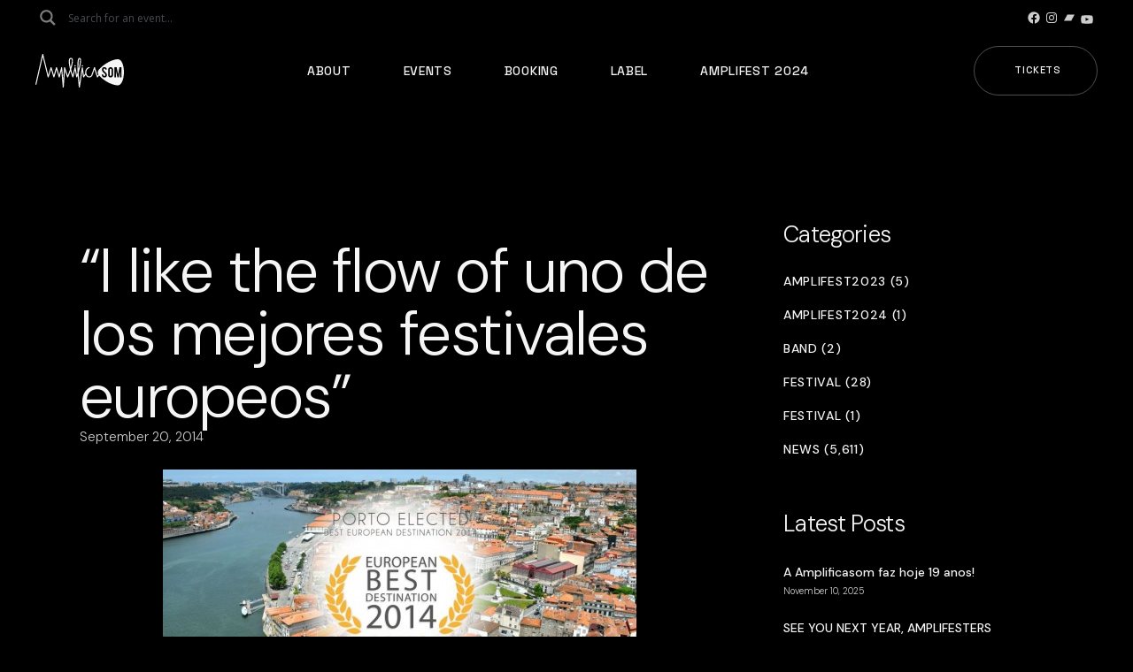

--- FILE ---
content_type: text/html; charset=UTF-8
request_url: https://amplificasom.com/i-like-the-flow-of-uno-de-los-mejores-festivales-europeos/
body_size: 26086
content:
<!DOCTYPE html>
<html lang="en-GB">
<head>
	<meta charset="UTF-8">
	<meta name="viewport" content="width=device-width, initial-scale=1, user-scalable=yes">

	<title>&#8220;I like the flow of uno de los mejores festivales europeos&#8221; &#8211; Amplificasom</title>
<meta name='robots' content='max-image-preview:large' />
<link rel='dns-prefetch' href='//www.googletagmanager.com' />
<link rel='dns-prefetch' href='//fonts.googleapis.com' />
<link rel="alternate" type="application/rss+xml" title="Amplificasom &raquo; Feed" href="https://amplificasom.com/feed/" />
<link rel="alternate" title="oEmbed (JSON)" type="application/json+oembed" href="https://amplificasom.com/wp-json/oembed/1.0/embed?url=https%3A%2F%2Famplificasom.com%2Fi-like-the-flow-of-uno-de-los-mejores-festivales-europeos%2F" />
<link rel="alternate" title="oEmbed (XML)" type="text/xml+oembed" href="https://amplificasom.com/wp-json/oembed/1.0/embed?url=https%3A%2F%2Famplificasom.com%2Fi-like-the-flow-of-uno-de-los-mejores-festivales-europeos%2F&#038;format=xml" />
<style id='wp-img-auto-sizes-contain-inline-css' type='text/css'>
img:is([sizes=auto i],[sizes^="auto," i]){contain-intrinsic-size:3000px 1500px}
/*# sourceURL=wp-img-auto-sizes-contain-inline-css */
</style>
<link rel='stylesheet' id='font-awesome-css' href='https://amplificasom.com/wp-content/plugins/rawtracks-core/inc/icons/font-awesome/assets/css/all.min.css?ver=6.9' type='text/css' media='all' />
<style id='wp-emoji-styles-inline-css' type='text/css'>

	img.wp-smiley, img.emoji {
		display: inline !important;
		border: none !important;
		box-shadow: none !important;
		height: 1em !important;
		width: 1em !important;
		margin: 0 0.07em !important;
		vertical-align: -0.1em !important;
		background: none !important;
		padding: 0 !important;
	}
/*# sourceURL=wp-emoji-styles-inline-css */
</style>
<link rel='stylesheet' id='wp-block-library-css' href='https://amplificasom.com/wp-includes/css/dist/block-library/style.min.css?ver=6.9' type='text/css' media='all' />
<style id='classic-theme-styles-inline-css' type='text/css'>
/*! This file is auto-generated */
.wp-block-button__link{color:#fff;background-color:#32373c;border-radius:9999px;box-shadow:none;text-decoration:none;padding:calc(.667em + 2px) calc(1.333em + 2px);font-size:1.125em}.wp-block-file__button{background:#32373c;color:#fff;text-decoration:none}
/*# sourceURL=/wp-includes/css/classic-themes.min.css */
</style>
<style id='global-styles-inline-css' type='text/css'>
:root{--wp--preset--aspect-ratio--square: 1;--wp--preset--aspect-ratio--4-3: 4/3;--wp--preset--aspect-ratio--3-4: 3/4;--wp--preset--aspect-ratio--3-2: 3/2;--wp--preset--aspect-ratio--2-3: 2/3;--wp--preset--aspect-ratio--16-9: 16/9;--wp--preset--aspect-ratio--9-16: 9/16;--wp--preset--color--black: #000000;--wp--preset--color--cyan-bluish-gray: #abb8c3;--wp--preset--color--white: #ffffff;--wp--preset--color--pale-pink: #f78da7;--wp--preset--color--vivid-red: #cf2e2e;--wp--preset--color--luminous-vivid-orange: #ff6900;--wp--preset--color--luminous-vivid-amber: #fcb900;--wp--preset--color--light-green-cyan: #7bdcb5;--wp--preset--color--vivid-green-cyan: #00d084;--wp--preset--color--pale-cyan-blue: #8ed1fc;--wp--preset--color--vivid-cyan-blue: #0693e3;--wp--preset--color--vivid-purple: #9b51e0;--wp--preset--gradient--vivid-cyan-blue-to-vivid-purple: linear-gradient(135deg,rgb(6,147,227) 0%,rgb(155,81,224) 100%);--wp--preset--gradient--light-green-cyan-to-vivid-green-cyan: linear-gradient(135deg,rgb(122,220,180) 0%,rgb(0,208,130) 100%);--wp--preset--gradient--luminous-vivid-amber-to-luminous-vivid-orange: linear-gradient(135deg,rgb(252,185,0) 0%,rgb(255,105,0) 100%);--wp--preset--gradient--luminous-vivid-orange-to-vivid-red: linear-gradient(135deg,rgb(255,105,0) 0%,rgb(207,46,46) 100%);--wp--preset--gradient--very-light-gray-to-cyan-bluish-gray: linear-gradient(135deg,rgb(238,238,238) 0%,rgb(169,184,195) 100%);--wp--preset--gradient--cool-to-warm-spectrum: linear-gradient(135deg,rgb(74,234,220) 0%,rgb(151,120,209) 20%,rgb(207,42,186) 40%,rgb(238,44,130) 60%,rgb(251,105,98) 80%,rgb(254,248,76) 100%);--wp--preset--gradient--blush-light-purple: linear-gradient(135deg,rgb(255,206,236) 0%,rgb(152,150,240) 100%);--wp--preset--gradient--blush-bordeaux: linear-gradient(135deg,rgb(254,205,165) 0%,rgb(254,45,45) 50%,rgb(107,0,62) 100%);--wp--preset--gradient--luminous-dusk: linear-gradient(135deg,rgb(255,203,112) 0%,rgb(199,81,192) 50%,rgb(65,88,208) 100%);--wp--preset--gradient--pale-ocean: linear-gradient(135deg,rgb(255,245,203) 0%,rgb(182,227,212) 50%,rgb(51,167,181) 100%);--wp--preset--gradient--electric-grass: linear-gradient(135deg,rgb(202,248,128) 0%,rgb(113,206,126) 100%);--wp--preset--gradient--midnight: linear-gradient(135deg,rgb(2,3,129) 0%,rgb(40,116,252) 100%);--wp--preset--font-size--small: 13px;--wp--preset--font-size--medium: 20px;--wp--preset--font-size--large: 36px;--wp--preset--font-size--x-large: 42px;--wp--preset--spacing--20: 0.44rem;--wp--preset--spacing--30: 0.67rem;--wp--preset--spacing--40: 1rem;--wp--preset--spacing--50: 1.5rem;--wp--preset--spacing--60: 2.25rem;--wp--preset--spacing--70: 3.38rem;--wp--preset--spacing--80: 5.06rem;--wp--preset--shadow--natural: 6px 6px 9px rgba(0, 0, 0, 0.2);--wp--preset--shadow--deep: 12px 12px 50px rgba(0, 0, 0, 0.4);--wp--preset--shadow--sharp: 6px 6px 0px rgba(0, 0, 0, 0.2);--wp--preset--shadow--outlined: 6px 6px 0px -3px rgb(255, 255, 255), 6px 6px rgb(0, 0, 0);--wp--preset--shadow--crisp: 6px 6px 0px rgb(0, 0, 0);}:where(.is-layout-flex){gap: 0.5em;}:where(.is-layout-grid){gap: 0.5em;}body .is-layout-flex{display: flex;}.is-layout-flex{flex-wrap: wrap;align-items: center;}.is-layout-flex > :is(*, div){margin: 0;}body .is-layout-grid{display: grid;}.is-layout-grid > :is(*, div){margin: 0;}:where(.wp-block-columns.is-layout-flex){gap: 2em;}:where(.wp-block-columns.is-layout-grid){gap: 2em;}:where(.wp-block-post-template.is-layout-flex){gap: 1.25em;}:where(.wp-block-post-template.is-layout-grid){gap: 1.25em;}.has-black-color{color: var(--wp--preset--color--black) !important;}.has-cyan-bluish-gray-color{color: var(--wp--preset--color--cyan-bluish-gray) !important;}.has-white-color{color: var(--wp--preset--color--white) !important;}.has-pale-pink-color{color: var(--wp--preset--color--pale-pink) !important;}.has-vivid-red-color{color: var(--wp--preset--color--vivid-red) !important;}.has-luminous-vivid-orange-color{color: var(--wp--preset--color--luminous-vivid-orange) !important;}.has-luminous-vivid-amber-color{color: var(--wp--preset--color--luminous-vivid-amber) !important;}.has-light-green-cyan-color{color: var(--wp--preset--color--light-green-cyan) !important;}.has-vivid-green-cyan-color{color: var(--wp--preset--color--vivid-green-cyan) !important;}.has-pale-cyan-blue-color{color: var(--wp--preset--color--pale-cyan-blue) !important;}.has-vivid-cyan-blue-color{color: var(--wp--preset--color--vivid-cyan-blue) !important;}.has-vivid-purple-color{color: var(--wp--preset--color--vivid-purple) !important;}.has-black-background-color{background-color: var(--wp--preset--color--black) !important;}.has-cyan-bluish-gray-background-color{background-color: var(--wp--preset--color--cyan-bluish-gray) !important;}.has-white-background-color{background-color: var(--wp--preset--color--white) !important;}.has-pale-pink-background-color{background-color: var(--wp--preset--color--pale-pink) !important;}.has-vivid-red-background-color{background-color: var(--wp--preset--color--vivid-red) !important;}.has-luminous-vivid-orange-background-color{background-color: var(--wp--preset--color--luminous-vivid-orange) !important;}.has-luminous-vivid-amber-background-color{background-color: var(--wp--preset--color--luminous-vivid-amber) !important;}.has-light-green-cyan-background-color{background-color: var(--wp--preset--color--light-green-cyan) !important;}.has-vivid-green-cyan-background-color{background-color: var(--wp--preset--color--vivid-green-cyan) !important;}.has-pale-cyan-blue-background-color{background-color: var(--wp--preset--color--pale-cyan-blue) !important;}.has-vivid-cyan-blue-background-color{background-color: var(--wp--preset--color--vivid-cyan-blue) !important;}.has-vivid-purple-background-color{background-color: var(--wp--preset--color--vivid-purple) !important;}.has-black-border-color{border-color: var(--wp--preset--color--black) !important;}.has-cyan-bluish-gray-border-color{border-color: var(--wp--preset--color--cyan-bluish-gray) !important;}.has-white-border-color{border-color: var(--wp--preset--color--white) !important;}.has-pale-pink-border-color{border-color: var(--wp--preset--color--pale-pink) !important;}.has-vivid-red-border-color{border-color: var(--wp--preset--color--vivid-red) !important;}.has-luminous-vivid-orange-border-color{border-color: var(--wp--preset--color--luminous-vivid-orange) !important;}.has-luminous-vivid-amber-border-color{border-color: var(--wp--preset--color--luminous-vivid-amber) !important;}.has-light-green-cyan-border-color{border-color: var(--wp--preset--color--light-green-cyan) !important;}.has-vivid-green-cyan-border-color{border-color: var(--wp--preset--color--vivid-green-cyan) !important;}.has-pale-cyan-blue-border-color{border-color: var(--wp--preset--color--pale-cyan-blue) !important;}.has-vivid-cyan-blue-border-color{border-color: var(--wp--preset--color--vivid-cyan-blue) !important;}.has-vivid-purple-border-color{border-color: var(--wp--preset--color--vivid-purple) !important;}.has-vivid-cyan-blue-to-vivid-purple-gradient-background{background: var(--wp--preset--gradient--vivid-cyan-blue-to-vivid-purple) !important;}.has-light-green-cyan-to-vivid-green-cyan-gradient-background{background: var(--wp--preset--gradient--light-green-cyan-to-vivid-green-cyan) !important;}.has-luminous-vivid-amber-to-luminous-vivid-orange-gradient-background{background: var(--wp--preset--gradient--luminous-vivid-amber-to-luminous-vivid-orange) !important;}.has-luminous-vivid-orange-to-vivid-red-gradient-background{background: var(--wp--preset--gradient--luminous-vivid-orange-to-vivid-red) !important;}.has-very-light-gray-to-cyan-bluish-gray-gradient-background{background: var(--wp--preset--gradient--very-light-gray-to-cyan-bluish-gray) !important;}.has-cool-to-warm-spectrum-gradient-background{background: var(--wp--preset--gradient--cool-to-warm-spectrum) !important;}.has-blush-light-purple-gradient-background{background: var(--wp--preset--gradient--blush-light-purple) !important;}.has-blush-bordeaux-gradient-background{background: var(--wp--preset--gradient--blush-bordeaux) !important;}.has-luminous-dusk-gradient-background{background: var(--wp--preset--gradient--luminous-dusk) !important;}.has-pale-ocean-gradient-background{background: var(--wp--preset--gradient--pale-ocean) !important;}.has-electric-grass-gradient-background{background: var(--wp--preset--gradient--electric-grass) !important;}.has-midnight-gradient-background{background: var(--wp--preset--gradient--midnight) !important;}.has-small-font-size{font-size: var(--wp--preset--font-size--small) !important;}.has-medium-font-size{font-size: var(--wp--preset--font-size--medium) !important;}.has-large-font-size{font-size: var(--wp--preset--font-size--large) !important;}.has-x-large-font-size{font-size: var(--wp--preset--font-size--x-large) !important;}
:where(.wp-block-post-template.is-layout-flex){gap: 1.25em;}:where(.wp-block-post-template.is-layout-grid){gap: 1.25em;}
:where(.wp-block-term-template.is-layout-flex){gap: 1.25em;}:where(.wp-block-term-template.is-layout-grid){gap: 1.25em;}
:where(.wp-block-columns.is-layout-flex){gap: 2em;}:where(.wp-block-columns.is-layout-grid){gap: 2em;}
:root :where(.wp-block-pullquote){font-size: 1.5em;line-height: 1.6;}
/*# sourceURL=global-styles-inline-css */
</style>
<link rel='stylesheet' id='contact-form-7-css' href='https://amplificasom.com/wp-content/plugins/contact-form-7/includes/css/styles.css?ver=6.0' type='text/css' media='all' />
<link rel='stylesheet' id='qi-addons-for-elementor-grid-style-css' href='https://amplificasom.com/wp-content/plugins/qi-addons-for-elementor/assets/css/grid.min.css?ver=1.9.5' type='text/css' media='all' />
<link rel='stylesheet' id='qi-addons-for-elementor-helper-parts-style-css' href='https://amplificasom.com/wp-content/plugins/qi-addons-for-elementor/assets/css/helper-parts.min.css?ver=1.9.5' type='text/css' media='all' />
<link rel='stylesheet' id='qi-addons-for-elementor-style-css' href='https://amplificasom.com/wp-content/plugins/qi-addons-for-elementor/assets/css/main.min.css?ver=1.9.5' type='text/css' media='all' />
<link rel='stylesheet' id='swiper-css' href='https://amplificasom.com/wp-content/plugins/qi-addons-for-elementor/assets/plugins/swiper/8.4.5/swiper.min.css?ver=8.4.5' type='text/css' media='all' />
<link rel='stylesheet' id='rawtracks-main-css' href='https://amplificasom.com/wp-content/themes/rawtracks/assets/css/main.min.css?ver=6.9' type='text/css' media='all' />
<link rel='stylesheet' id='rawtracks-core-style-css' href='https://amplificasom.com/wp-content/plugins/rawtracks-core/assets/css/rawtracks-core.min.css?ver=6.9' type='text/css' media='all' />
<link rel='stylesheet' id='rawtracks-google-fonts-css' href='https://fonts.googleapis.com/css?family=Heebo%3A300%2C400%2C500%2C700%2C200%2C600%7CSpace+Grotesk%3A300%2C400%2C500%2C700%2C200%2C600%7CDM+Sans%3A300%2C400%2C500%2C700%2C200%2C600&#038;subset=latin-ext%2Clatin&#038;display=swap&#038;ver=1.0.0' type='text/css' media='all' />
<link rel='stylesheet' id='rawtracks-grid-css' href='https://amplificasom.com/wp-content/themes/rawtracks/assets/css/grid.min.css?ver=6.9' type='text/css' media='all' />
<link rel='stylesheet' id='rawtracks-style-css' href='https://amplificasom.com/wp-content/themes/rawtracks/style.css?ver=6.9' type='text/css' media='all' />
<style id='rawtracks-style-inline-css' type='text/css'>
label { font-family: "DM Sans";}.qodef-fullscreen-menu > ul > li > a { font-family: "DM Sans";}.qodef-fullscreen-menu .qodef-drop-down-second-inner ul li > a { font-family: "DM Sans";text-transform: capitalize;}:root { --qode-main-color: #e22626;}#qodef-page-header .qodef-header-logo-link { height: 100px;}#qodef-page-header .qodef-header-logo-link.qodef-source--svg-path svg { width: 100px;}.qodef-mobile-header-navigation > ul > li > a { font-family: "DM Sans";}.qodef-mobile-header-navigation ul li ul li > a { font-family: "DM Sans";}#qodef-page-mobile-header .qodef-mobile-header-logo-link { height: 50px;}#qodef-page-mobile-header .qodef-mobile-header-logo-link.qodef-source--svg-path svg { width: 100px;}.qodef-header-navigation ul li .qodef-drop-down-second { top: 0%;}.qodef-page-title { background-color: #000000;}.qodef-page-title .qodef-m-content { padding-top: 0px;}body { font-family: "DM Sans";}h1, .qodef-h1 { font-family: "DM Sans";}h2, .qodef-h2 { font-family: "DM Sans";}h3, .qodef-h3 { font-family: "DM Sans";}h4, .qodef-h4 { font-family: "DM Sans";}h5, .qodef-h5 { font-family: "DM Sans";}h6, .qodef-h6 { font-family: "DM Sans";}.qodef-mobile-header--standard #qodef-mobile-header-navigation .qodef-m-inner { background-color: rgba(10,10,10,0.9);}.qodef-mobile-header--standard #qodef-page-mobile-header { background-color: rgba(10,10,10,0.9);}
/*# sourceURL=rawtracks-style-inline-css */
</style>
<link rel='stylesheet' id='wpdreams-asl-basic-css' href='https://amplificasom.com/wp-content/plugins/ajax-search-lite/css/style.basic.css?ver=4.13.4' type='text/css' media='all' />
<style id='wpdreams-asl-basic-inline-css' type='text/css'>

					div[id*='ajaxsearchlitesettings'].searchsettings .asl_option_inner label {
						font-size: 0px !important;
						color: rgba(0, 0, 0, 0);
					}
					div[id*='ajaxsearchlitesettings'].searchsettings .asl_option_inner label:after {
						font-size: 11px !important;
						position: absolute;
						top: 0;
						left: 0;
						z-index: 1;
					}
					.asl_w_container {
						width: 100%;
						margin: 0 0px 0 0;
						min-width: 200px;
					}
					div[id*='ajaxsearchlite'].asl_m {
						width: 100%;
					}
					div[id*='ajaxsearchliteres'].wpdreams_asl_results div.resdrg span.highlighted {
						font-weight: bold;
						color: rgba(217, 49, 43, 1);
						background-color: rgba(238, 238, 238, 1);
					}
					div[id*='ajaxsearchliteres'].wpdreams_asl_results .results img.asl_image {
						width: 70px;
						height: 70px;
						object-fit: cover;
					}
					div[id*='ajaxsearchlite'].asl_r .results {
						max-height: 500px;
					}
					div[id*='ajaxsearchlite'].asl_r {
						position: absolute;
					}
				
							.asl_w, .asl_w * {font-family:&quot;DM Sans&quot; !important;}
							.asl_m input[type=search]::placeholder{font-family:&quot;DM Sans&quot; !important;}
							.asl_m input[type=search]::-webkit-input-placeholder{font-family:&quot;DM Sans&quot; !important;}
							.asl_m input[type=search]::-moz-placeholder{font-family:&quot;DM Sans&quot; !important;}
							.asl_m input[type=search]:-ms-input-placeholder{font-family:&quot;DM Sans&quot; !important;}
						
						.asl_m, .asl_m .probox {
							background-color: rgb(0, 0, 0) !important;
							background-image: none !important;
							-webkit-background-image: none !important;
							-ms-background-image: none !important;
						}
					
						.asl_m .probox svg {
							fill: rgb(255, 255, 255) !important;
						}
						.asl_m .probox .innericon {
							background-color: rgba(21, 21, 21, 0) !important;
							background-image: none !important;
							-webkit-background-image: none !important;
							-ms-background-image: none !important;
						}
					
						div.asl_m.asl_w {
							border:1px none rgb(0, 0, 0) !important;border-radius:0px 0px 0px 0px !important;
							box-shadow: none !important;
						}
						div.asl_m.asl_w .probox {border: none !important;}
					
						.asl_r.asl_w {
							width: 20vw;
						}
					
						.asl_r.asl_w {
							background-color: rgb(39, 39, 39) !important;
							background-image: none !important;
							-webkit-background-image: none !important;
							-ms-background-image: none !important;
						}
					
						.asl_r.asl_w .item {
							background-color: rgb(39, 39, 39) !important;
							background-image: none !important;
							-webkit-background-image: none !important;
							-ms-background-image: none !important;
						}
					
						div.asl_r.asl_w {
							border:0px none rgb(0, 0, 0) !important;border-radius:10px 10px 10px 10px !important;
							box-shadow: none !important;
						}
					
						.asl_s.asl_w {
							background-color: rgb(39, 39, 39) !important;
							background-image: none !important;
							-webkit-background-image: none !important;
							-ms-background-image: none !important;
						}
					
						div.asl_r.asl_w.vertical .results .item::after {
							display: block;
							position: absolute;
							bottom: 0;
							content: '';
							height: 1px;
							width: 100%;
							background: #D8D8D8;
						}
						div.asl_r.asl_w.vertical .results .item.asl_last_item::after {
							display: none;
						}
					
						@media only screen and (min-width: 641px) and (max-width: 1024px) {
							.asl_r.asl_w {
								width: auto;
							}
						}
					
						@media only screen and (max-width: 640px) {
							.asl_r.asl_w {
								width: auto;
							}
						}
					
/*# sourceURL=wpdreams-asl-basic-inline-css */
</style>
<link rel='stylesheet' id='wpdreams-asl-instance-css' href='https://amplificasom.com/wp-content/plugins/ajax-search-lite/css/style-curvy-black.css?ver=4.13.4' type='text/css' media='all' />
<link rel='stylesheet' id='flick-css' href='https://amplificasom.com/wp-content/plugins/mailchimp/assets/css/flick/flick.css?ver=1.9.0' type='text/css' media='all' />
<link rel='stylesheet' id='mailchimp_sf_main_css-css' href='https://amplificasom.com/wp-content/plugins/mailchimp/assets/css/frontend.css?ver=1.9.0' type='text/css' media='all' />
<script type="text/javascript" src="https://amplificasom.com/wp-includes/js/jquery/jquery.min.js?ver=3.7.1" id="jquery-core-js"></script>
<script type="text/javascript" src="https://amplificasom.com/wp-includes/js/jquery/jquery-migrate.min.js?ver=3.4.1" id="jquery-migrate-js"></script>

<!-- Google tag (gtag.js) snippet added by Site Kit -->
<!-- Google Analytics snippet added by Site Kit -->
<script type="text/javascript" src="https://www.googletagmanager.com/gtag/js?id=G-PGM0638PSL" id="google_gtagjs-js" async></script>
<script type="text/javascript" id="google_gtagjs-js-after">
/* <![CDATA[ */
window.dataLayer = window.dataLayer || [];function gtag(){dataLayer.push(arguments);}
gtag("set","linker",{"domains":["amplificasom.com"]});
gtag("js", new Date());
gtag("set", "developer_id.dZTNiMT", true);
gtag("config", "G-PGM0638PSL");
//# sourceURL=google_gtagjs-js-after
/* ]]> */
</script>
<link rel="https://api.w.org/" href="https://amplificasom.com/wp-json/" /><link rel="alternate" title="JSON" type="application/json" href="https://amplificasom.com/wp-json/wp/v2/posts/31230" /><link rel="EditURI" type="application/rsd+xml" title="RSD" href="https://amplificasom.com/xmlrpc.php?rsd" />
<meta name="generator" content="WordPress 6.9" />
<link rel="canonical" href="https://amplificasom.com/i-like-the-flow-of-uno-de-los-mejores-festivales-europeos/" />
<link rel='shortlink' href='https://amplificasom.com/?p=31230' />
<meta name="cdp-version" content="1.5.0" /><meta name="generator" content="Site Kit by Google 1.167.0" />				<link rel="preconnect" href="https://fonts.gstatic.com" crossorigin />
				<link rel="preload" as="style" href="//fonts.googleapis.com/css?family=Open+Sans&display=swap" />
								<link rel="stylesheet" href="//fonts.googleapis.com/css?family=Open+Sans&display=swap" media="all" />
				<meta name="generator" content="Elementor 3.33.3; features: additional_custom_breakpoints; settings: css_print_method-external, google_font-enabled, font_display-swap">
			<style>
				.e-con.e-parent:nth-of-type(n+4):not(.e-lazyloaded):not(.e-no-lazyload),
				.e-con.e-parent:nth-of-type(n+4):not(.e-lazyloaded):not(.e-no-lazyload) * {
					background-image: none !important;
				}
				@media screen and (max-height: 1024px) {
					.e-con.e-parent:nth-of-type(n+3):not(.e-lazyloaded):not(.e-no-lazyload),
					.e-con.e-parent:nth-of-type(n+3):not(.e-lazyloaded):not(.e-no-lazyload) * {
						background-image: none !important;
					}
				}
				@media screen and (max-height: 640px) {
					.e-con.e-parent:nth-of-type(n+2):not(.e-lazyloaded):not(.e-no-lazyload),
					.e-con.e-parent:nth-of-type(n+2):not(.e-lazyloaded):not(.e-no-lazyload) * {
						background-image: none !important;
					}
				}
			</style>
			<meta name="generator" content="Powered by Slider Revolution 6.5.25 - responsive, Mobile-Friendly Slider Plugin for WordPress with comfortable drag and drop interface." />
<link rel="icon" href="https://amplificasom.com/wp-content/uploads/2023/04/cropped-favicon-32x32.png" sizes="32x32" />
<link rel="icon" href="https://amplificasom.com/wp-content/uploads/2023/04/cropped-favicon-192x192.png" sizes="192x192" />
<link rel="apple-touch-icon" href="https://amplificasom.com/wp-content/uploads/2023/04/cropped-favicon-180x180.png" />
<meta name="msapplication-TileImage" content="https://amplificasom.com/wp-content/uploads/2023/04/cropped-favicon-270x270.png" />
<script>function setREVStartSize(e){
			//window.requestAnimationFrame(function() {
				window.RSIW = window.RSIW===undefined ? window.innerWidth : window.RSIW;
				window.RSIH = window.RSIH===undefined ? window.innerHeight : window.RSIH;
				try {
					var pw = document.getElementById(e.c).parentNode.offsetWidth,
						newh;
					pw = pw===0 || isNaN(pw) || (e.l=="fullwidth" || e.layout=="fullwidth") ? window.RSIW : pw;
					e.tabw = e.tabw===undefined ? 0 : parseInt(e.tabw);
					e.thumbw = e.thumbw===undefined ? 0 : parseInt(e.thumbw);
					e.tabh = e.tabh===undefined ? 0 : parseInt(e.tabh);
					e.thumbh = e.thumbh===undefined ? 0 : parseInt(e.thumbh);
					e.tabhide = e.tabhide===undefined ? 0 : parseInt(e.tabhide);
					e.thumbhide = e.thumbhide===undefined ? 0 : parseInt(e.thumbhide);
					e.mh = e.mh===undefined || e.mh=="" || e.mh==="auto" ? 0 : parseInt(e.mh,0);
					if(e.layout==="fullscreen" || e.l==="fullscreen")
						newh = Math.max(e.mh,window.RSIH);
					else{
						e.gw = Array.isArray(e.gw) ? e.gw : [e.gw];
						for (var i in e.rl) if (e.gw[i]===undefined || e.gw[i]===0) e.gw[i] = e.gw[i-1];
						e.gh = e.el===undefined || e.el==="" || (Array.isArray(e.el) && e.el.length==0)? e.gh : e.el;
						e.gh = Array.isArray(e.gh) ? e.gh : [e.gh];
						for (var i in e.rl) if (e.gh[i]===undefined || e.gh[i]===0) e.gh[i] = e.gh[i-1];
											
						var nl = new Array(e.rl.length),
							ix = 0,
							sl;
						e.tabw = e.tabhide>=pw ? 0 : e.tabw;
						e.thumbw = e.thumbhide>=pw ? 0 : e.thumbw;
						e.tabh = e.tabhide>=pw ? 0 : e.tabh;
						e.thumbh = e.thumbhide>=pw ? 0 : e.thumbh;
						for (var i in e.rl) nl[i] = e.rl[i]<window.RSIW ? 0 : e.rl[i];
						sl = nl[0];
						for (var i in nl) if (sl>nl[i] && nl[i]>0) { sl = nl[i]; ix=i;}
						var m = pw>(e.gw[ix]+e.tabw+e.thumbw) ? 1 : (pw-(e.tabw+e.thumbw)) / (e.gw[ix]);
						newh =  (e.gh[ix] * m) + (e.tabh + e.thumbh);
					}
					var el = document.getElementById(e.c);
					if (el!==null && el) el.style.height = newh+"px";
					el = document.getElementById(e.c+"_wrapper");
					if (el!==null && el) {
						el.style.height = newh+"px";
						el.style.display = "block";
					}
				} catch(e){
					console.log("Failure at Presize of Slider:" + e)
				}
			//});
		  };</script>
		<style type="text/css" id="wp-custom-css">
			#rev_slider_1_1_wrapper .rawtracks_bullets .tp-bullet:after {
	background-color: #e22626!important;	
}

.rawtracks_arrows.tparrows .qodef-arrow {
	color: #e22626!important;
}

.elementor-element.elementor-element-8d249a1 {
	z-index: 100!important;
}

.qodef-m-content {margin-top:55px;}

.qodef-e-inner {padding-bottom: 60px;}


#block-42 {width:220px;}
#qodef-page-footer-top-area-inner { padding: 90px 0 90px; }
.qodef-m-albums {display:none;}
#block-31, #block-32, #block-33 { padding-top: 44px;}

.qodef-qi-swiper-container{
	overflow: visible;
}

#sb_instagram {
		max-height: 270px;
	overflow: hidden;
}

.widget.widget_block .wp-block-button .wp-block-button__link:hover {
	background-color: #fff;
	color: #000;
	border:1px solid #fff;
}

.widget .wp-block-latest-posts__list li>a {
	text-transform: none;
	letter-spacing: 0;
	font-family: "DM Sans";

}

.widget .wp-block-categories-list li {
	font-family: "DM Sans";
}

#block-54 {
	margin-bottom: 6px;
}

.hide {display:none;}

.qodef-header-logo-link:hover {
	opacity:0.8;
}

.qodef-m-content {
	margin-top: 0px;
}

.qodef-text-marquee .qodef-m-content {
	padding: 50px 0;
}

.qodef-e-excerpt:after{
		content: " (...)";
}

#rev_slider_4_1, .wp-block-themepunch-revslider {
	height: 90vh!important;
}

.qodef-menu-cover {
	display: none!important;
}

.history-amplifest .swiper-button-prev {
	left: 50%!important;
  transform: translateX(calc(-100% - 1em)) translateY(1em);
}

.history-amplifest .swiper-button-next {
	left: 50%!important;
	transform: translateX(1em) translateY(1em);
}

.wp-block-button.is-style-outline .wp-block-button__link {
		border: 1px solid rgba(255,255,255,0.3);
}

.social-icons-header {
	margin: 0 -20px!important;
}

.widget.widget_block .wp-block-social-link {
	margin: 4px 4px 4px 0!important;
}

.qodef-header-navigation>ul>li {
	margin: 0 20px;
}

#qodef-page-footer .widget:not(.widget_rawtracks_core_title_widget){
	margin: 0 0 -20px!important;
}

.qodef-header-logo-link:hover {
	opacity: 1!important;
}

.widget.widget_block .wp-block-button .wp-block-button__link:hover {
	background-color: #e22626!important;
	border: 1px solid #e22626!important;
}

.qodef--info-tags {
	display: none;
}

/* Booking */
.page-id-46014 .qodef-e-title-link {
	pointer-events: none;
}

.page-id-46014 .qodef-e-tickets-link {
	display: none;
}

.blog .qodef-blog .qodef-blog-item .qodef-e-media-image {
	max-height: 400px;
	overflow: hidden;
}

/* Search */
#ajaxsearchlite1 .probox .proinput input, div.asl_w .probox .proinput input, #ajaxsearchlite1 .probox .proinput input{
color:#fff!important;
}

div.asl_w .probox .proinput input::placeholder {
	color: #54595F!important;
}

div.asl_m .probox .proinput {
	margin: 0 0 0 4px!important;
}

.promagnifier {
  pointer-events: none;
	opacity: 0.5;
}

#ajaxsearchliteres1 {
	padding:10px;
}

.asl_res_url {
	color: #fff!important;
}

div.asl_r .results .item {
	border-left: 0!important;
	border-right: 0!important;
}

div.asl_r.asl_w.vertical .results .item::after {
	background: #3A3A3A;
}

#qodef-top-area .widget .button, #qodef-top-area .widget button {
	color: #3e3e3e;
}
div.asl_m .probox .proclose svg {
		box-shadow: 0 0 0 0!important;
}

div.asl_w .probox .promagnifier {
	box-shadow: 0 0 0 0!important;
}

div.asl_m .probox .promagnifier {
	-webkit-order: 0!important;
	order: 0!important;
}

#ajaxsearchlite1 .probox, div.asl_w .probox {
	padding: 0!important;
}

div.asl_r.vertical .results::-webkit-scrollbar {
	display:none
}

.qodef-m-pagination {
	margin-top: 24px;
}


/* MailChimp */
.mailChimpForm .mc_custom_border_hdr {
	font-weight: 300;
	color: #f5f5f5;
	font-size: 46px;
	line-height: 1em;
	letter-spacing: -.025em;
	text-align: center;
}

.mailChimpForm #mc_subheader {
	text-align: center;
	color: #ccc;
	margin-top: 2%;
}


.mailChimpForm #mc_signup_submit {
	width: 180px;
	margin: 0 auto;	
	text-align: center;
	padding: 19px 40px 20px 56px!important;
}

.mailChimpForm #mc_signup_submit:hover {
	color: #000;
		background-color: #e22626;
}

.page-id-46014 .qodef-e-info-date {
	width: 24% !important;
}

.page-id-46014 .qodef-e-title-act {
	width: 40% !important;
}

.page-id-46014 .qodef-e-city-country {
		display: grid !important;
	width: 50% !important;
	text-align: right;
}

.qodef-e-content-text iframe {
	max-height: 500px;
}

.single-event-item .qodef-e-map, .single-event-item .qodef--about-event, .single-event-item .qodef--details {
	display: none;
}

.qodef-e-info-date-start, .qodef-e-info-date {
	font-family: "DM Sans";
}


.home .qodef-blog-item .qodef-e-media-image {
	max-height: 300px;
	overflow: hidden;
}

.qodef-events-carousel .qodef-e-media-image img { 
	width: auto !important;
	max-height: 462px !important;
}

.qodef-events-list.qodef-item-layout--info-below .qodef-e-title {
	width: 324px;
}

.qodef-e-logo img {
	max-height: 80px!important;
}

.page-id-927 #rev_slider_4_1_wrapper, .page-id-48182 #rev_slider_4_1_wrapper {
	pointer-events: none!important;
}

.page-id-927 .elementor-social-icons-wrapper, .page-id-48182 .elementor-social-icons-wrapper {
	margin-top: -20px!important;
}

.page-id-927 .cpel-switcher__nav, , .page-id-48182 .cpel-switcher__nav {
	margin-top:-5px!important;
}

.page-id-927 .cpel-switcher__nav, , .page-id-48182 .cpel-switcher__nav {
	margin-top:-5px!important;
}
.qodef-interactive-link-showcase .qodef-e-title {
	text-align:center;
}

/* Mobile */
@media screen and (max-width: 743px) {
	.qodef-section-title span.qodef-m-title {
		font-size: 45px;
	}
	
	.qodef-e-inner {
			padding-bottom: 20px;
	}
	
	.qodef-album-list .qodef-e-inner {
		margin-bottom: 0px!important;
	}
	
	.qodef-button.qodef-layout--filled-rounded.qodef-html--link {
	margin: 10% 0% 40% -30%;
	}
	
	#sb_instagram {
		display: none;
	}
	
	#qodef-page-footer-top-area-inner {
		text-align: center;
	}
	
	#qodef-page-footer .widget:not(.widget_rawtracks_core_title_widget) {
		margin: 0 auto;
	}
	
	.swiper-button-outside {
		display: none;
	}
	
	.qodef-contact-form-7 .wpcf7-form .qodef-form--button-on-side button {
	max-width: inherit;
	}
	
	#qodef-page-inner {
		padding: 0px 0px 0px 0px;
	}
	
	.qodef-page-title .qodef-m-content {
		margin-top: 0px;
	}
	
	.elementor-177 {
		margin-top: 10%;
		margin-bottom: 30%;		
	}
	
	.qodef-qi-dual-image-with-content .qodef-dual-content {
		padding: 40px;
	}
	
	.qodef-separator {
		margin-bottom: 5%;
	}
	
	#qodef-single-post-navigation {
		margin: 0px 0 50px;
	}
	
	#qodef-single-post-navigation .qodef-m-nav .qodef-m-pagination-icon {
		width: inherit;
	}
	
	.home .qodef-video-button .qodef-m-custom-box {
	margin: -2% !important;
	place-self: end start !important;
	transform: scale(0.8);		
	}
	
	.home .qodef-blog-item .qodef-e-media-image {
	max-height: 200px;
}	

	.home .elementor-widget-rawtracks_core_button, .home .qodef-m-filter {
		display: none!important;
	}
	
	#qodef-page-footer-top-area-inner {
	padding: 45px 0 45px;
	}	
	
	#qodef-page-footer-top-area-inner .has-text-align-right {
	text-align: inherit;
	}
	#qodef-page-footer-top-area .qodef-grid.qodef-responsive--custom.qodef-col-num--4 .qodef-grid-inner>.qodef-grid-item:nth-child(3) {
	display: none;
	}	
	
	.qodef-text-marquee .qodef-m-content {
		padding: 30px 0!important;
	}
	
	.single-event-item .qodef-e-inner, .single-album .qodef-e-inner {
			margin-top: 6%;
	}
	
	.single-event-item .qodef-e-content {
			margin-top: 16%;
	}
	
	.qodef-e-content-text iframe {
		max-height: 250px;
	}

	
	.page-id-46014 .qodef-e-city-country, .page-id-46014 .qodef-e-title-act {
		text-align: left;
		width: 100% !important;
	}
	
	.qodef-page-sidebar-section {
		margin-top: 25%;
	}
	
	.menu-item-47849 {
		margin-top:-20px!important;
	}

	.wp-social-link svg {
		width: 20px!important;
		height: 20px!important;
		margin-right: 10px;
	}
	
	.social-menu-mobile {
		margin-left: -10px;
	}

	
	.social-menu-mobile .qodef-menu-item-custom-icon {
		display:none;
	}
	.qodef-mobile-header-navigation ul li ul li>a:before {
		background:transparent!important;
	}

	.page-id-927 .qodef-interactive-link-showcase .qodef-e-title, 
	.page-id-48182 .qodef-interactive-link-showcase .qodef-e-title  {
	text-align: center!important;
}

.page-id-927 .qodef-interactive-link-showcase .qodef-m-items, .page-id-48182 .qodef-interactive-link-showcase .qodef-m-items {
		display: block!important;
	}
	
.page-id-927 .qodef-interactive-link-showcase .qodef-m-item-outer, .page-id-48182 .qodef-interactive-link-showcase .qodef-m-item-outer {
		justify-content: center!important;
	}	
}		</style>
			
	<script async defer data-website-id="4069abb8-92c2-48a6-acfa-e33a2a5de38e" src="https://analytics.madebyburo.com/umami.js"></script>	
	<script async src="https://stats.withburo.com/script.js" data-website-id="cfcec672-7deb-4917-8444-2c688150b200"></script>	
	
</head>
<body class="wp-singular post-template-default single single-post postid-31230 single-format-standard wp-custom-logo wp-theme-rawtracks qode-framework-1.1.9 qodef-qi--no-touch qi-addons-for-elementor-1.9.5  qodef-top-area-enabled qodef-header--standard qodef-header-appearance--sticky qodef-mobile-header--standard qodef-mobile-header-appearance--sticky qodef-drop-down-second--default rawtracks-core-1.0 rawtracks-1.1 qodef-content-grid-1400 qodef-header-standard--center elementor-default elementor-kit-5" itemscope itemtype="https://schema.org/WebPage">
	<a class="skip-link screen-reader-text" href="#qodef-page-content">Skip to the content</a>	<div id="qodef-page-wrapper" class="">
		<div class="qodef-menu-cover"></div>
	<div id="qodef-top-area">
		<div id="qodef-top-area-inner" >
				<div class="qodef-widget-holder qodef--left">
		<div id="block-64" class="widget widget_block qodef-top-bar-widget"><p><div class="asl_w_container asl_w_container_1" data-id="1" data-instance="1">
	<div id='ajaxsearchlite1'
		data-id="1"
		data-instance="1"
		class="asl_w asl_m asl_m_1 asl_m_1_1">
		<div class="probox">

	
	<div class='prosettings' style='display:none;' data-opened=0>
				<div class='innericon'>
			<svg version="1.1" xmlns="http://www.w3.org/2000/svg" xmlns:xlink="http://www.w3.org/1999/xlink" x="0px" y="0px" width="22" height="22" viewBox="0 0 512 512" enable-background="new 0 0 512 512" xml:space="preserve">
					<polygon transform = "rotate(90 256 256)" points="142.332,104.886 197.48,50 402.5,256 197.48,462 142.332,407.113 292.727,256 "/>
				</svg>
		</div>
	</div>

	
	
	<div class='proinput'>
		<form role="search" action='#' autocomplete="off"
				aria-label="Search form">
			<input aria-label="Search input"
					type='search' class='orig'
					tabindex="0"
					name='phrase'
					placeholder='Search for an event...'
					value=''
					autocomplete="off"/>
			<input aria-label="Search autocomplete input"
					type='text'
					class='autocomplete'
					tabindex="-1"
					name='phrase'
					value=''
					autocomplete="off" disabled/>
			<input type='submit' value="Start search" style='width:0; height: 0; visibility: hidden;'>
		</form>
	</div>

	
	
	<button class='promagnifier' tabindex="0" aria-label="Search magnifier button">
				<span class='innericon' style="display:block;">
			<svg version="1.1" xmlns="http://www.w3.org/2000/svg" xmlns:xlink="http://www.w3.org/1999/xlink" x="0px" y="0px" width="22" height="22" viewBox="0 0 512 512" enable-background="new 0 0 512 512" xml:space="preserve">
					<path d="M460.355,421.59L353.844,315.078c20.041-27.553,31.885-61.437,31.885-98.037
						C385.729,124.934,310.793,50,218.686,50C126.58,50,51.645,124.934,51.645,217.041c0,92.106,74.936,167.041,167.041,167.041
						c34.912,0,67.352-10.773,94.184-29.158L419.945,462L460.355,421.59z M100.631,217.041c0-65.096,52.959-118.056,118.055-118.056
						c65.098,0,118.057,52.959,118.057,118.056c0,65.096-52.959,118.056-118.057,118.056C153.59,335.097,100.631,282.137,100.631,217.041
						z"/>
				</svg>
		</span>
	</button>

	
	
	<div class='proloading'>

		<div class="asl_loader"><div class="asl_loader-inner asl_simple-circle"></div></div>

			</div>

			<div class='proclose'>
			<svg version="1.1" xmlns="http://www.w3.org/2000/svg" xmlns:xlink="http://www.w3.org/1999/xlink" x="0px"
				y="0px"
				width="12" height="12" viewBox="0 0 512 512" enable-background="new 0 0 512 512"
				xml:space="preserve">
				<polygon points="438.393,374.595 319.757,255.977 438.378,137.348 374.595,73.607 255.995,192.225 137.375,73.622 73.607,137.352 192.246,255.983 73.622,374.625 137.352,438.393 256.002,319.734 374.652,438.378 "/>
			</svg>
		</div>
	
	
</div>	</div>
	<div class='asl_data_container' style="display:none !important;">
		<div class="asl_init_data wpdreams_asl_data_ct"
	style="display:none !important;"
	id="asl_init_id_1"
	data-asl-id="1"
	data-asl-instance="1"
	data-settings="{&quot;homeurl&quot;:&quot;https:\/\/amplificasom.com\/&quot;,&quot;resultstype&quot;:&quot;vertical&quot;,&quot;resultsposition&quot;:&quot;hover&quot;,&quot;itemscount&quot;:4,&quot;charcount&quot;:0,&quot;highlight&quot;:false,&quot;highlightWholewords&quot;:true,&quot;singleHighlight&quot;:false,&quot;scrollToResults&quot;:{&quot;enabled&quot;:false,&quot;offset&quot;:0},&quot;resultareaclickable&quot;:1,&quot;autocomplete&quot;:{&quot;enabled&quot;:true,&quot;lang&quot;:&quot;en&quot;,&quot;trigger_charcount&quot;:0},&quot;mobile&quot;:{&quot;menu_selector&quot;:&quot;#menu-toggle&quot;},&quot;trigger&quot;:{&quot;click&quot;:&quot;results_page&quot;,&quot;click_location&quot;:&quot;same&quot;,&quot;update_href&quot;:false,&quot;return&quot;:&quot;results_page&quot;,&quot;return_location&quot;:&quot;same&quot;,&quot;facet&quot;:true,&quot;type&quot;:true,&quot;redirect_url&quot;:&quot;?s={phrase}&quot;,&quot;delay&quot;:300},&quot;animations&quot;:{&quot;pc&quot;:{&quot;settings&quot;:{&quot;anim&quot;:&quot;fadedrop&quot;,&quot;dur&quot;:300},&quot;results&quot;:{&quot;anim&quot;:&quot;fadedrop&quot;,&quot;dur&quot;:300},&quot;items&quot;:&quot;voidanim&quot;},&quot;mob&quot;:{&quot;settings&quot;:{&quot;anim&quot;:&quot;fadedrop&quot;,&quot;dur&quot;:300},&quot;results&quot;:{&quot;anim&quot;:&quot;fadedrop&quot;,&quot;dur&quot;:300},&quot;items&quot;:&quot;voidanim&quot;}},&quot;autop&quot;:{&quot;state&quot;:true,&quot;phrase&quot;:&quot;&quot;,&quot;count&quot;:&quot;1&quot;},&quot;resPage&quot;:{&quot;useAjax&quot;:false,&quot;selector&quot;:&quot;#main&quot;,&quot;trigger_type&quot;:true,&quot;trigger_facet&quot;:true,&quot;trigger_magnifier&quot;:false,&quot;trigger_return&quot;:false},&quot;resultsSnapTo&quot;:&quot;left&quot;,&quot;results&quot;:{&quot;width&quot;:&quot;20vw&quot;,&quot;width_tablet&quot;:&quot;auto&quot;,&quot;width_phone&quot;:&quot;auto&quot;},&quot;settingsimagepos&quot;:&quot;right&quot;,&quot;closeOnDocClick&quot;:true,&quot;overridewpdefault&quot;:true,&quot;override_method&quot;:&quot;get&quot;}"></div>
	<div id="asl_hidden_data">
		<svg style="position:absolute" height="0" width="0">
			<filter id="aslblur">
				<feGaussianBlur in="SourceGraphic" stdDeviation="4"/>
			</filter>
		</svg>
		<svg style="position:absolute" height="0" width="0">
			<filter id="no_aslblur"></filter>
		</svg>
	</div>
	</div>

	<div id='ajaxsearchliteres1'
	class='vertical wpdreams_asl_results asl_w asl_r asl_r_1 asl_r_1_1'>

	
	<div class="results">

		
		<div class="resdrg">
		</div>

		
	</div>

	
	
</div>

	<div id='__original__ajaxsearchlitesettings1'
		data-id="1"
		class="searchsettings wpdreams_asl_settings asl_w asl_s asl_s_1">
		<form name='options'
		aria-label="Search settings form"
		autocomplete = 'off'>

	
	
	<input type="hidden" name="filters_changed" style="display:none;" value="0">
	<input type="hidden" name="filters_initial" style="display:none;" value="1">

	<div class="asl_option_inner hiddend">
		<input type='hidden' name='qtranslate_lang' id='qtranslate_lang'
				value='0'/>
	</div>

	
			<div class="asl_option_inner hiddend">
			<input type='hidden' name='polylang_lang'
					value='en'/>
		</div>
	
	<fieldset class="asl_sett_scroll">
		<legend style="display: none;">Generic selectors</legend>
		<div class="asl_option" tabindex="0">
			<div class="asl_option_inner">
				<input type="checkbox" value="exact"
						aria-label="Exact matches only"
						name="asl_gen[]" />
				<div class="asl_option_checkbox"></div>
			</div>
			<div class="asl_option_label">
				Exact matches only			</div>
		</div>
		<div class="asl_option" tabindex="0">
			<div class="asl_option_inner">
				<input type="checkbox" value="title"
						aria-label="Search in title"
						name="asl_gen[]"  checked="checked"/>
				<div class="asl_option_checkbox"></div>
			</div>
			<div class="asl_option_label">
				Search in title			</div>
		</div>
		<div class="asl_option" tabindex="0">
			<div class="asl_option_inner">
				<input type="checkbox" value="content"
						aria-label="Search in content"
						name="asl_gen[]"  checked="checked"/>
				<div class="asl_option_checkbox"></div>
			</div>
			<div class="asl_option_label">
				Search in content			</div>
		</div>
		<div class="asl_option_inner hiddend">
			<input type="checkbox" value="excerpt"
					aria-label="Search in excerpt"
					name="asl_gen[]"  checked="checked"/>
			<div class="asl_option_checkbox"></div>
		</div>
	</fieldset>
	<fieldset class="asl_sett_scroll">
		<legend style="display: none;">Post Type Selectors</legend>
					<div class="asl_option_inner hiddend">
				<input type="checkbox" value="post"
						aria-label="Hidden option, ignore please"
						name="customset[]" checked="checked"/>
			</div>
						<div class="asl_option_inner hiddend">
				<input type="checkbox" value="page"
						aria-label="Hidden option, ignore please"
						name="customset[]" checked="checked"/>
			</div>
						<div class="asl_option_inner hiddend">
				<input type="checkbox" value="album"
						aria-label="Hidden option, ignore please"
						name="customset[]" checked="checked"/>
			</div>
						<div class="asl_option_inner hiddend">
				<input type="checkbox" value="event-item"
						aria-label="Hidden option, ignore please"
						name="customset[]" checked="checked"/>
			</div>
				</fieldset>
	</form>
	</div>
</div>
</p>
</div>	</div>
	<div class="qodef-widget-holder qodef--right">
		<div id="rawtracks_core_separator-22" class="widget widget_rawtracks_core_separator qodef-top-bar-widget"><div class="qodef-shortcode qodef-m  qodef-separator clear  ">	<div class="qodef-m-line" style="border-color: transparent"></div></div></div><div id="block-78" class="widget widget_block qodef-top-bar-widget">
<ul class="wp-block-social-links aligncenter has-small-icon-size has-icon-color is-style-logos-only is-content-justification-left is-nowrap is-layout-flex wp-container-core-social-links-is-layout-6447b855 wp-block-social-links-is-layout-flex"><li style="color:#000000;" class="wp-social-link wp-social-link-facebook has-black-color wp-block-social-link"><a rel="noopener nofollow" target="_blank" href="https://www.facebook.com/Amplificasom" class="wp-block-social-link-anchor"><svg width="24" height="24" viewBox="0 0 24 24" version="1.1" xmlns="http://www.w3.org/2000/svg" aria-hidden="true" focusable="false"><path d="M12 2C6.5 2 2 6.5 2 12c0 5 3.7 9.1 8.4 9.9v-7H7.9V12h2.5V9.8c0-2.5 1.5-3.9 3.8-3.9 1.1 0 2.2.2 2.2.2v2.5h-1.3c-1.2 0-1.6.8-1.6 1.6V12h2.8l-.4 2.9h-2.3v7C18.3 21.1 22 17 22 12c0-5.5-4.5-10-10-10z"></path></svg><span class="wp-block-social-link-label screen-reader-text">Facebook</span></a></li>

<li style="color:#000000;" class="wp-social-link wp-social-link-instagram has-black-color wp-block-social-link"><a rel="noopener nofollow" target="_blank" href="https://www.instagram.com/amplificasom_/" class="wp-block-social-link-anchor"><svg width="24" height="24" viewBox="0 0 24 24" version="1.1" xmlns="http://www.w3.org/2000/svg" aria-hidden="true" focusable="false"><path d="M12,4.622c2.403,0,2.688,0.009,3.637,0.052c0.877,0.04,1.354,0.187,1.671,0.31c0.42,0.163,0.72,0.358,1.035,0.673 c0.315,0.315,0.51,0.615,0.673,1.035c0.123,0.317,0.27,0.794,0.31,1.671c0.043,0.949,0.052,1.234,0.052,3.637 s-0.009,2.688-0.052,3.637c-0.04,0.877-0.187,1.354-0.31,1.671c-0.163,0.42-0.358,0.72-0.673,1.035 c-0.315,0.315-0.615,0.51-1.035,0.673c-0.317,0.123-0.794,0.27-1.671,0.31c-0.949,0.043-1.233,0.052-3.637,0.052 s-2.688-0.009-3.637-0.052c-0.877-0.04-1.354-0.187-1.671-0.31c-0.42-0.163-0.72-0.358-1.035-0.673 c-0.315-0.315-0.51-0.615-0.673-1.035c-0.123-0.317-0.27-0.794-0.31-1.671C4.631,14.688,4.622,14.403,4.622,12 s0.009-2.688,0.052-3.637c0.04-0.877,0.187-1.354,0.31-1.671c0.163-0.42,0.358-0.72,0.673-1.035 c0.315-0.315,0.615-0.51,1.035-0.673c0.317-0.123,0.794-0.27,1.671-0.31C9.312,4.631,9.597,4.622,12,4.622 M12,3 C9.556,3,9.249,3.01,8.289,3.054C7.331,3.098,6.677,3.25,6.105,3.472C5.513,3.702,5.011,4.01,4.511,4.511 c-0.5,0.5-0.808,1.002-1.038,1.594C3.25,6.677,3.098,7.331,3.054,8.289C3.01,9.249,3,9.556,3,12c0,2.444,0.01,2.751,0.054,3.711 c0.044,0.958,0.196,1.612,0.418,2.185c0.23,0.592,0.538,1.094,1.038,1.594c0.5,0.5,1.002,0.808,1.594,1.038 c0.572,0.222,1.227,0.375,2.185,0.418C9.249,20.99,9.556,21,12,21s2.751-0.01,3.711-0.054c0.958-0.044,1.612-0.196,2.185-0.418 c0.592-0.23,1.094-0.538,1.594-1.038c0.5-0.5,0.808-1.002,1.038-1.594c0.222-0.572,0.375-1.227,0.418-2.185 C20.99,14.751,21,14.444,21,12s-0.01-2.751-0.054-3.711c-0.044-0.958-0.196-1.612-0.418-2.185c-0.23-0.592-0.538-1.094-1.038-1.594 c-0.5-0.5-1.002-0.808-1.594-1.038c-0.572-0.222-1.227-0.375-2.185-0.418C14.751,3.01,14.444,3,12,3L12,3z M12,7.378 c-2.552,0-4.622,2.069-4.622,4.622S9.448,16.622,12,16.622s4.622-2.069,4.622-4.622S14.552,7.378,12,7.378z M12,15 c-1.657,0-3-1.343-3-3s1.343-3,3-3s3,1.343,3,3S13.657,15,12,15z M16.804,6.116c-0.596,0-1.08,0.484-1.08,1.08 s0.484,1.08,1.08,1.08c0.596,0,1.08-0.484,1.08-1.08S17.401,6.116,16.804,6.116z"></path></svg><span class="wp-block-social-link-label screen-reader-text">Instagram</span></a></li>

<li style="color:#000000;" class="wp-social-link wp-social-link-bandcamp has-black-color wp-block-social-link"><a rel="noopener nofollow" target="_blank" href="https://amplificasom.bandcamp.com" class="wp-block-social-link-anchor"><svg width="24" height="24" viewBox="0 0 24 24" version="1.1" xmlns="http://www.w3.org/2000/svg" aria-hidden="true" focusable="false"><path d="M15.27 17.289 3 17.289 8.73 6.711 21 6.711 15.27 17.289"></path></svg><span class="wp-block-social-link-label screen-reader-text">Bandcamp</span></a></li>

<li style="color:#000000;" class="wp-social-link wp-social-link-youtube has-black-color wp-block-social-link"><a rel="noopener nofollow" target="_blank" href="https://www.youtube.com/user/Amplificasom" class="wp-block-social-link-anchor"><svg width="24" height="24" viewBox="0 0 24 24" version="1.1" xmlns="http://www.w3.org/2000/svg" aria-hidden="true" focusable="false"><path d="M21.8,8.001c0,0-0.195-1.378-0.795-1.985c-0.76-0.797-1.613-0.801-2.004-0.847c-2.799-0.202-6.997-0.202-6.997-0.202 h-0.009c0,0-4.198,0-6.997,0.202C4.608,5.216,3.756,5.22,2.995,6.016C2.395,6.623,2.2,8.001,2.2,8.001S2,9.62,2,11.238v1.517 c0,1.618,0.2,3.237,0.2,3.237s0.195,1.378,0.795,1.985c0.761,0.797,1.76,0.771,2.205,0.855c1.6,0.153,6.8,0.201,6.8,0.201 s4.203-0.006,7.001-0.209c0.391-0.047,1.243-0.051,2.004-0.847c0.6-0.607,0.795-1.985,0.795-1.985s0.2-1.618,0.2-3.237v-1.517 C22,9.62,21.8,8.001,21.8,8.001z M9.935,14.594l-0.001-5.62l5.404,2.82L9.935,14.594z"></path></svg><span class="wp-block-social-link-label screen-reader-text">YouTube</span></a></li></ul>
</div>	</div>
		</div>
	</div>
<header id="qodef-page-header"  role="banner">
		<div id="qodef-page-header-inner" class="">
		<div class="qodef-header-wrapper">
	<div class="qodef-header-logo">
		<a itemprop="url" class="qodef-header-logo-link qodef-height--set qodef-source--svg-path" href="https://amplificasom.com/" rel="home">
	<svg xmlns="http://www.w3.org/2000/svg" id="Layer_1" data-name="Layer 1" viewBox="0 0 1307.8 508.66">
  <defs/>
  <path d="M586.13 190.62c5.76 0 10.43-4.67 10.43-10.42s-4.67-10.43-10.43-10.43-10.42 4.67-10.42 10.43 4.67 10.42 10.42 10.42ZM1110.5 222.94c-3.64 0-6.76 1.27-9.35 3.82s-3.88 5.64-3.88 9.29v83.28c0 3.64 1.29 6.73 3.88 9.29 2.59 2.55 5.71 3.82 9.35 3.82s6.74-1.27 9.29-3.82c2.55-2.55 3.82-5.64 3.82-9.29v-83.28c0-3.65-1.27-6.74-3.82-9.29-2.55-2.55-5.65-3.82-9.29-3.82ZM693.26 190.62c5.76 0 10.42-4.67 10.42-10.42s-4.67-10.43-10.42-10.43-10.43 4.67-10.43 10.43 4.67 10.42 10.43 10.42Z" class="cls-1"/>
  <path d="M1219.35 80.16c-114.52 0-298.56 138.08-298.57 197.91 0 9.6 3.91 20.59 10.91 32.36l-12.68 19.49-38.35-123.51a7.905 7.905 0 0 0-7.48-5.56h-.07c-3.41 0-6.44 2.19-7.51 5.43-.26.78-25.67 78-38.27 112.36-8.4 22.92-32.33 21.87-33.29 21.81-.17-.01-.35-.02-.52-.02-23.47 0-41.86-26.31-41.86-59.89s19.17-63.9 41.86-63.9c4.36 0 7.9-3.54 7.9-7.9s-3.54-7.9-7.9-7.9c-31.79 0-57.66 35.75-57.66 79.7 0 4.73.33 9.34.94 13.81l-19.28 31.36-16.54-118.05a7.822 7.822 0 0 0-7.7-6.74h-.04c-3.86 0-7.15 2.83-7.73 6.65l-34.9 230.91c-3.5-36.96-7.75-86.52-10.79-137.09-.37-6.14-.71-12.11-1.02-17.92 4.97-17.55 10.28-37.2 15.24-57.22C686.78 94 672.17 73.89 667.37 67.28c-3.95-5.44-9.48-8.31-16-8.31-3.51 0-8.7 1.12-13.47 6.47-6.25 7-24.86 27.82-14.83 216.66-3.26 11.5-6.57 22.74-9.85 33.51l-19.39-108.24a7.81 7.81 0 0 0-7.5-6.44c-3.72-.08-6.98 2.44-7.81 6.06l-25.91 112.37c-7.81-24.53-17-55.71-24.97-87.56 20.31-64.58 36.43-135.76 19.35-161.32-5.03-7.52-12.59-11.5-21.88-11.5S508 63 502.58 70.61c-18.39 25.81-7.11 96.7 8.72 161-10.25 32.17-22.17 64.99-33.63 93.95L438.7 206.32a7.822 7.822 0 0 0-15.24 1.9l-12.72 187.39-15.22-187.5a7.822 7.822 0 0 0-7.14-7.16c-3.78-.29-7.29 2.16-8.24 5.86l-28.5 111.89-32.83-112.16c-.98-3.36-4.14-5.64-7.58-5.62-3.5.03-6.55 2.38-7.47 5.76L272.9 319.76l-33.57-113.24a7.83 7.83 0 0 0-7.45-5.6h-.04a7.81 7.81 0 0 0-7.47 5.51l-34.62 112.13L115.89 6.02A7.81 7.81 0 0 0 108.28 0h-.05a7.805 7.805 0 0 0-7.58 6.12L.19 457.27c-.94 4.21 1.72 8.39 5.93 9.33 4.21.95 8.39-1.71 9.33-5.93l93.06-417.88 72.62 307.35c.81 3.43 3.82 5.9 7.35 6.01 3.51.08 6.7-2.14 7.74-5.51l35.48-114.89 34.03 114.81c.99 3.32 4.04 5.6 7.5 5.6h.09c3.5-.04 6.54-2.39 7.46-5.76l30.81-112.9 33.09 113.04a7.827 7.827 0 0 0 7.5 5.63h.14a7.828 7.828 0 0 0 7.44-5.89l23.97-94.12 19.91 245.33a7.821 7.821 0 0 0 7.79 7.19h.05c4.1-.03 7.47-3.21 7.75-7.29l17.1-251.91 33.11 101.31a7.832 7.832 0 0 0 7.13 5.39c3.3.17 6.27-1.8 7.53-4.82 3.83-9.24 19.11-46.68 34.44-91.78 12.19 44.9 24.84 82.15 28.01 91.34 1.14 3.29 4.34 5.46 7.81 5.25 3.48-.18 6.42-2.66 7.21-6.05l23.6-102.36 18.26 101.98a7.815 7.815 0 0 0 7.16 6.42 7.84 7.84 0 0 0 7.97-5.39c.07-.22 2.91-8.96 7.26-23.2 6.22 91.55 15.4 173.27 15.5 174.16.44 3.9 3.7 6.86 7.62 6.94h.15c3.86 0 7.15-2.82 7.73-6.65l36.12-238.98 12.1 86.4a7.82 7.82 0 0 0 6.14 6.57c3.23.67 6.53-.75 8.26-3.56l22.72-36.95c9.43 24.31 28.53 40.63 51.09 40.76.69.04 1.41.06 2.17.06 13.34 0 37.33-6.53 46.74-32.22 8.3-22.64 22.08-63.62 30.69-89.48l36.04 116.08a7.9 7.9 0 0 0 6.46 5.48c3.03.41 6.04-.95 7.71-3.52l18.23-28.03c51.14 67.46 186.67 151.38 278.01 151.38 49.71 0 88.46-88.61 88.47-197.92 0-109.31-33.68-197.92-88.44-197.92Zm-704.03-.47c2.5-3.51 5.52-5.07 9.79-5.07s6.74 1.36 8.87 4.55c11.15 16.69 2.58 66.1-13.51 122.21-11.79-53.78-17.72-104.05-5.15-121.69Zm134.25-3.82c.51-.57 1.24-1.25 1.81-1.25 1.26 0 2.21.31 3.35 1.86 11.75 16.18-.25 84.46-18.15 155.34-3.77-121.85 7.37-149.66 12.99-155.95Zm398.63 267.66c-3.73 5.1-8.98 8.71-15.79 10.82-3.64 1.13-7.89 1.69-12.75 1.69-8.99 0-16.44-2.22-22.35-6.68-4.94-3.64-8.84-8.6-11.72-14.88-2.87-6.27-4.55-13.46-5.03-21.56l21.86-1.58c.97 8.88 3.32 15.3 7.04 19.29 2.76 3.01 5.91 4.44 9.48 4.27 5.01-.16 9.02-2.63 12.02-7.41 1.54-2.35 2.31-5.71 2.31-10.09 0-6.32-2.88-12.61-8.62-18.85-4.54-4.29-11.33-10.72-20.4-19.32-7.61-7.37-13-13.98-16.15-19.82-3.4-6.56-5.1-13.69-5.1-21.39 0-13.86 4.66-24.35 13.97-31.48 5.75-4.29 12.87-6.44 21.37-6.44s15.19 1.82 21.01 5.47c4.54 2.83 8.2 6.8 10.99 11.9 2.8 5.1 4.47 10.97 5.04 17.61l-21.98 4.01c-.65-6.23-2.43-11.09-5.34-14.57-2.11-2.51-5.14-3.76-9.11-3.76-4.21 0-7.41 1.86-9.6 5.59-1.78 2.99-2.67 6.72-2.67 11.17 0 6.96 2.99 14.05 8.99 21.25 2.27 2.75 5.67 5.99 10.2 9.71 5.34 4.45 8.87 7.58 10.57 9.35 5.66 5.67 10.04 11.26 13.11 16.77 1.46 2.59 2.64 4.97 3.52 7.16 2.18 5.43 3.32 10.29 3.4 14.58.16 10.61-2.59 19.67-8.26 27.19Zm99.32-23.97c0 10.12-3.56 18.73-10.68 25.8-7.12 7.09-15.71 10.62-25.74 10.62s-18.7-3.56-25.74-10.68c-7.04-7.12-10.56-15.69-10.56-25.74v-83.03c0-10.12 3.56-18.72 10.68-25.79 7.13-7.09 15.66-10.63 25.62-10.63s18.71 3.56 25.8 10.69c7.08 7.12 10.62 15.7 10.62 25.74v83.03Zm125.94 36.37h-22.87v-97.62l-19.84 97.62h-18.39l-22.14-97.38v97.38h-22.87v-155h32.82l21.31 109.99 20.45-109.99h31.53v155Z" class="cls-1"/>
</svg></a>
	</div>
		<nav class="qodef-header-navigation" role="navigation" aria-label="Top Menu">
		<ul id="menu-main-menu-1" class="menu"><li class="menu-item menu-item-type-post_type menu-item-object-page menu-item-46924"><a href="https://amplificasom.com/about/"><span class="qodef-menu-item-text">About<span class="qodef-menu-item-custom-icon"><svg class="qodef-svg--button-arrow" xmlns="http://www.w3.org/2000/svg"
     xmlns:xlink="http://www.w3.org/1999/xlink" x="0px" y="0px" width="10" height="10"
     viewBox="0 0 10 10" style="enable-background:new 0 0 10 10;" xml:space="preserve"><line x1="0.9" y1="9.1" x2="8.9" y2="1.1"/><line x1="1" y1="1" x2="9" y2="1"/><line x1="9" y1="9" x2="9" y2="1"/></svg></span></span></a></li>
<li class="menu-item menu-item-type-post_type menu-item-object-page menu-item-46925"><a href="https://amplificasom.com/events/"><span class="qodef-menu-item-text">Events<span class="qodef-menu-item-custom-icon"><svg class="qodef-svg--button-arrow" xmlns="http://www.w3.org/2000/svg"
     xmlns:xlink="http://www.w3.org/1999/xlink" x="0px" y="0px" width="10" height="10"
     viewBox="0 0 10 10" style="enable-background:new 0 0 10 10;" xml:space="preserve"><line x1="0.9" y1="9.1" x2="8.9" y2="1.1"/><line x1="1" y1="1" x2="9" y2="1"/><line x1="9" y1="9" x2="9" y2="1"/></svg></span></span></a></li>
<li class="menu-item menu-item-type-post_type menu-item-object-page menu-item-46926"><a href="https://amplificasom.com/booking/"><span class="qodef-menu-item-text">Booking<span class="qodef-menu-item-custom-icon"><svg class="qodef-svg--button-arrow" xmlns="http://www.w3.org/2000/svg"
     xmlns:xlink="http://www.w3.org/1999/xlink" x="0px" y="0px" width="10" height="10"
     viewBox="0 0 10 10" style="enable-background:new 0 0 10 10;" xml:space="preserve"><line x1="0.9" y1="9.1" x2="8.9" y2="1.1"/><line x1="1" y1="1" x2="9" y2="1"/><line x1="9" y1="9" x2="9" y2="1"/></svg></span></span></a></li>
<li class="menu-item menu-item-type-post_type menu-item-object-page menu-item-46927"><a href="https://amplificasom.com/label/"><span class="qodef-menu-item-text">Label<span class="qodef-menu-item-custom-icon"><svg class="qodef-svg--button-arrow" xmlns="http://www.w3.org/2000/svg"
     xmlns:xlink="http://www.w3.org/1999/xlink" x="0px" y="0px" width="10" height="10"
     viewBox="0 0 10 10" style="enable-background:new 0 0 10 10;" xml:space="preserve"><line x1="0.9" y1="9.1" x2="8.9" y2="1.1"/><line x1="1" y1="1" x2="9" y2="1"/><line x1="9" y1="9" x2="9" y2="1"/></svg></span></span></a></li>
<li class="menu-item menu-item-type-post_type menu-item-object-page menu-item-49908"><a href="https://amplificasom.com/pt/amplifest-2024/"><span class="qodef-menu-item-text">Amplifest 2024<span class="qodef-menu-item-custom-icon"><svg class="qodef-svg--button-arrow" xmlns="http://www.w3.org/2000/svg"
     xmlns:xlink="http://www.w3.org/1999/xlink" x="0px" y="0px" width="10" height="10"
     viewBox="0 0 10 10" style="enable-background:new 0 0 10 10;" xml:space="preserve"><line x1="0.9" y1="9.1" x2="8.9" y2="1.1"/><line x1="1" y1="1" x2="9" y2="1"/><line x1="9" y1="9" x2="9" y2="1"/></svg></span></span></a></li>
</ul>	</nav>
	<div class="qodef-widget-holder qodef--one">
		<div id="block-48" class="widget widget_block qodef-header-widget-area-one" data-area="header-widget-one">
<div class="wp-block-buttons is-layout-flex wp-block-buttons-is-layout-flex">
<div class="wp-block-button has-custom-width wp-block-button__width-100 is-style-outline is-style-outline--1"><a class="wp-block-button__link wp-element-button" href="https://amplificasom.seetickets.com/" style="border-radius:100px" rel="https://amplificasom.seetickets.com/">Tickets</a></div>
</div>
</div>	</div>
</div>
	</div>
	<div class="qodef-header-sticky qodef-custom-header-layout qodef-appearance--up">
	<div class="qodef-header-sticky-inner ">
		<a itemprop="url" class="qodef-header-logo-link qodef-height--set qodef-source--svg-path" href="https://amplificasom.com/" rel="home">
	<svg xmlns="http://www.w3.org/2000/svg" id="Layer_1" data-name="Layer 1" viewBox="0 0 1307.8 508.66">
  <defs/>
  <path d="M586.13 190.62c5.76 0 10.43-4.67 10.43-10.42s-4.67-10.43-10.43-10.43-10.42 4.67-10.42 10.43 4.67 10.42 10.42 10.42ZM1110.5 222.94c-3.64 0-6.76 1.27-9.35 3.82s-3.88 5.64-3.88 9.29v83.28c0 3.64 1.29 6.73 3.88 9.29 2.59 2.55 5.71 3.82 9.35 3.82s6.74-1.27 9.29-3.82c2.55-2.55 3.82-5.64 3.82-9.29v-83.28c0-3.65-1.27-6.74-3.82-9.29-2.55-2.55-5.65-3.82-9.29-3.82ZM693.26 190.62c5.76 0 10.42-4.67 10.42-10.42s-4.67-10.43-10.42-10.43-10.43 4.67-10.43 10.43 4.67 10.42 10.43 10.42Z" class="cls-1"/>
  <path d="M1219.35 80.16c-114.52 0-298.56 138.08-298.57 197.91 0 9.6 3.91 20.59 10.91 32.36l-12.68 19.49-38.35-123.51a7.905 7.905 0 0 0-7.48-5.56h-.07c-3.41 0-6.44 2.19-7.51 5.43-.26.78-25.67 78-38.27 112.36-8.4 22.92-32.33 21.87-33.29 21.81-.17-.01-.35-.02-.52-.02-23.47 0-41.86-26.31-41.86-59.89s19.17-63.9 41.86-63.9c4.36 0 7.9-3.54 7.9-7.9s-3.54-7.9-7.9-7.9c-31.79 0-57.66 35.75-57.66 79.7 0 4.73.33 9.34.94 13.81l-19.28 31.36-16.54-118.05a7.822 7.822 0 0 0-7.7-6.74h-.04c-3.86 0-7.15 2.83-7.73 6.65l-34.9 230.91c-3.5-36.96-7.75-86.52-10.79-137.09-.37-6.14-.71-12.11-1.02-17.92 4.97-17.55 10.28-37.2 15.24-57.22C686.78 94 672.17 73.89 667.37 67.28c-3.95-5.44-9.48-8.31-16-8.31-3.51 0-8.7 1.12-13.47 6.47-6.25 7-24.86 27.82-14.83 216.66-3.26 11.5-6.57 22.74-9.85 33.51l-19.39-108.24a7.81 7.81 0 0 0-7.5-6.44c-3.72-.08-6.98 2.44-7.81 6.06l-25.91 112.37c-7.81-24.53-17-55.71-24.97-87.56 20.31-64.58 36.43-135.76 19.35-161.32-5.03-7.52-12.59-11.5-21.88-11.5S508 63 502.58 70.61c-18.39 25.81-7.11 96.7 8.72 161-10.25 32.17-22.17 64.99-33.63 93.95L438.7 206.32a7.822 7.822 0 0 0-15.24 1.9l-12.72 187.39-15.22-187.5a7.822 7.822 0 0 0-7.14-7.16c-3.78-.29-7.29 2.16-8.24 5.86l-28.5 111.89-32.83-112.16c-.98-3.36-4.14-5.64-7.58-5.62-3.5.03-6.55 2.38-7.47 5.76L272.9 319.76l-33.57-113.24a7.83 7.83 0 0 0-7.45-5.6h-.04a7.81 7.81 0 0 0-7.47 5.51l-34.62 112.13L115.89 6.02A7.81 7.81 0 0 0 108.28 0h-.05a7.805 7.805 0 0 0-7.58 6.12L.19 457.27c-.94 4.21 1.72 8.39 5.93 9.33 4.21.95 8.39-1.71 9.33-5.93l93.06-417.88 72.62 307.35c.81 3.43 3.82 5.9 7.35 6.01 3.51.08 6.7-2.14 7.74-5.51l35.48-114.89 34.03 114.81c.99 3.32 4.04 5.6 7.5 5.6h.09c3.5-.04 6.54-2.39 7.46-5.76l30.81-112.9 33.09 113.04a7.827 7.827 0 0 0 7.5 5.63h.14a7.828 7.828 0 0 0 7.44-5.89l23.97-94.12 19.91 245.33a7.821 7.821 0 0 0 7.79 7.19h.05c4.1-.03 7.47-3.21 7.75-7.29l17.1-251.91 33.11 101.31a7.832 7.832 0 0 0 7.13 5.39c3.3.17 6.27-1.8 7.53-4.82 3.83-9.24 19.11-46.68 34.44-91.78 12.19 44.9 24.84 82.15 28.01 91.34 1.14 3.29 4.34 5.46 7.81 5.25 3.48-.18 6.42-2.66 7.21-6.05l23.6-102.36 18.26 101.98a7.815 7.815 0 0 0 7.16 6.42 7.84 7.84 0 0 0 7.97-5.39c.07-.22 2.91-8.96 7.26-23.2 6.22 91.55 15.4 173.27 15.5 174.16.44 3.9 3.7 6.86 7.62 6.94h.15c3.86 0 7.15-2.82 7.73-6.65l36.12-238.98 12.1 86.4a7.82 7.82 0 0 0 6.14 6.57c3.23.67 6.53-.75 8.26-3.56l22.72-36.95c9.43 24.31 28.53 40.63 51.09 40.76.69.04 1.41.06 2.17.06 13.34 0 37.33-6.53 46.74-32.22 8.3-22.64 22.08-63.62 30.69-89.48l36.04 116.08a7.9 7.9 0 0 0 6.46 5.48c3.03.41 6.04-.95 7.71-3.52l18.23-28.03c51.14 67.46 186.67 151.38 278.01 151.38 49.71 0 88.46-88.61 88.47-197.92 0-109.31-33.68-197.92-88.44-197.92Zm-704.03-.47c2.5-3.51 5.52-5.07 9.79-5.07s6.74 1.36 8.87 4.55c11.15 16.69 2.58 66.1-13.51 122.21-11.79-53.78-17.72-104.05-5.15-121.69Zm134.25-3.82c.51-.57 1.24-1.25 1.81-1.25 1.26 0 2.21.31 3.35 1.86 11.75 16.18-.25 84.46-18.15 155.34-3.77-121.85 7.37-149.66 12.99-155.95Zm398.63 267.66c-3.73 5.1-8.98 8.71-15.79 10.82-3.64 1.13-7.89 1.69-12.75 1.69-8.99 0-16.44-2.22-22.35-6.68-4.94-3.64-8.84-8.6-11.72-14.88-2.87-6.27-4.55-13.46-5.03-21.56l21.86-1.58c.97 8.88 3.32 15.3 7.04 19.29 2.76 3.01 5.91 4.44 9.48 4.27 5.01-.16 9.02-2.63 12.02-7.41 1.54-2.35 2.31-5.71 2.31-10.09 0-6.32-2.88-12.61-8.62-18.85-4.54-4.29-11.33-10.72-20.4-19.32-7.61-7.37-13-13.98-16.15-19.82-3.4-6.56-5.1-13.69-5.1-21.39 0-13.86 4.66-24.35 13.97-31.48 5.75-4.29 12.87-6.44 21.37-6.44s15.19 1.82 21.01 5.47c4.54 2.83 8.2 6.8 10.99 11.9 2.8 5.1 4.47 10.97 5.04 17.61l-21.98 4.01c-.65-6.23-2.43-11.09-5.34-14.57-2.11-2.51-5.14-3.76-9.11-3.76-4.21 0-7.41 1.86-9.6 5.59-1.78 2.99-2.67 6.72-2.67 11.17 0 6.96 2.99 14.05 8.99 21.25 2.27 2.75 5.67 5.99 10.2 9.71 5.34 4.45 8.87 7.58 10.57 9.35 5.66 5.67 10.04 11.26 13.11 16.77 1.46 2.59 2.64 4.97 3.52 7.16 2.18 5.43 3.32 10.29 3.4 14.58.16 10.61-2.59 19.67-8.26 27.19Zm99.32-23.97c0 10.12-3.56 18.73-10.68 25.8-7.12 7.09-15.71 10.62-25.74 10.62s-18.7-3.56-25.74-10.68c-7.04-7.12-10.56-15.69-10.56-25.74v-83.03c0-10.12 3.56-18.72 10.68-25.79 7.13-7.09 15.66-10.63 25.62-10.63s18.71 3.56 25.8 10.69c7.08 7.12 10.62 15.7 10.62 25.74v83.03Zm125.94 36.37h-22.87v-97.62l-19.84 97.62h-18.39l-22.14-97.38v97.38h-22.87v-155h32.82l21.31 109.99 20.45-109.99h31.53v155Z" class="cls-1"/>
</svg></a>
	<nav class="qodef-header-navigation" role="navigation" aria-label="Top Menu">
		<ul id="menu-main-menu-2" class="menu"><li class="menu-item menu-item-type-post_type menu-item-object-page menu-item-46924"><a href="https://amplificasom.com/about/"><span class="qodef-menu-item-text">About<span class="qodef-menu-item-custom-icon"><svg class="qodef-svg--button-arrow" xmlns="http://www.w3.org/2000/svg"
     xmlns:xlink="http://www.w3.org/1999/xlink" x="0px" y="0px" width="10" height="10"
     viewBox="0 0 10 10" style="enable-background:new 0 0 10 10;" xml:space="preserve"><line x1="0.9" y1="9.1" x2="8.9" y2="1.1"/><line x1="1" y1="1" x2="9" y2="1"/><line x1="9" y1="9" x2="9" y2="1"/></svg></span></span></a></li>
<li class="menu-item menu-item-type-post_type menu-item-object-page menu-item-46925"><a href="https://amplificasom.com/events/"><span class="qodef-menu-item-text">Events<span class="qodef-menu-item-custom-icon"><svg class="qodef-svg--button-arrow" xmlns="http://www.w3.org/2000/svg"
     xmlns:xlink="http://www.w3.org/1999/xlink" x="0px" y="0px" width="10" height="10"
     viewBox="0 0 10 10" style="enable-background:new 0 0 10 10;" xml:space="preserve"><line x1="0.9" y1="9.1" x2="8.9" y2="1.1"/><line x1="1" y1="1" x2="9" y2="1"/><line x1="9" y1="9" x2="9" y2="1"/></svg></span></span></a></li>
<li class="menu-item menu-item-type-post_type menu-item-object-page menu-item-46926"><a href="https://amplificasom.com/booking/"><span class="qodef-menu-item-text">Booking<span class="qodef-menu-item-custom-icon"><svg class="qodef-svg--button-arrow" xmlns="http://www.w3.org/2000/svg"
     xmlns:xlink="http://www.w3.org/1999/xlink" x="0px" y="0px" width="10" height="10"
     viewBox="0 0 10 10" style="enable-background:new 0 0 10 10;" xml:space="preserve"><line x1="0.9" y1="9.1" x2="8.9" y2="1.1"/><line x1="1" y1="1" x2="9" y2="1"/><line x1="9" y1="9" x2="9" y2="1"/></svg></span></span></a></li>
<li class="menu-item menu-item-type-post_type menu-item-object-page menu-item-46927"><a href="https://amplificasom.com/label/"><span class="qodef-menu-item-text">Label<span class="qodef-menu-item-custom-icon"><svg class="qodef-svg--button-arrow" xmlns="http://www.w3.org/2000/svg"
     xmlns:xlink="http://www.w3.org/1999/xlink" x="0px" y="0px" width="10" height="10"
     viewBox="0 0 10 10" style="enable-background:new 0 0 10 10;" xml:space="preserve"><line x1="0.9" y1="9.1" x2="8.9" y2="1.1"/><line x1="1" y1="1" x2="9" y2="1"/><line x1="9" y1="9" x2="9" y2="1"/></svg></span></span></a></li>
<li class="menu-item menu-item-type-post_type menu-item-object-page menu-item-49908"><a href="https://amplificasom.com/pt/amplifest-2024/"><span class="qodef-menu-item-text">Amplifest 2024<span class="qodef-menu-item-custom-icon"><svg class="qodef-svg--button-arrow" xmlns="http://www.w3.org/2000/svg"
     xmlns:xlink="http://www.w3.org/1999/xlink" x="0px" y="0px" width="10" height="10"
     viewBox="0 0 10 10" style="enable-background:new 0 0 10 10;" xml:space="preserve"><line x1="0.9" y1="9.1" x2="8.9" y2="1.1"/><line x1="1" y1="1" x2="9" y2="1"/><line x1="9" y1="9" x2="9" y2="1"/></svg></span></span></a></li>
</ul>	</nav>
	<div class="qodef-widget-holder qodef--one">
		<div id="block-50" class="widget widget_block qodef-sticky-right">
<div class="wp-block-buttons is-layout-flex wp-block-buttons-is-layout-flex">
<div class="wp-block-button is-style-outline is-style-outline--2"><a class="wp-block-button__link wp-element-button" href="" style="border-radius:100px" target="_blank" rel="noreferrer noopener">Tickets</a></div>
</div>
</div>	</div>
	</div>
</div>
</header>
<header id="qodef-page-mobile-header" role="banner">
		<div id="qodef-page-mobile-header-inner" class="qodef-content-grid">
		<a itemprop="url" class="qodef-mobile-header-logo-link qodef-height--set qodef-source--svg-path" href="https://amplificasom.com/" rel="home">
	<svg xmlns="http://www.w3.org/2000/svg" id="Layer_1" data-name="Layer 1" viewBox="0 0 1307.8 508.66">
  <defs/>
  <path d="M586.13 190.62c5.76 0 10.43-4.67 10.43-10.42s-4.67-10.43-10.43-10.43-10.42 4.67-10.42 10.43 4.67 10.42 10.42 10.42ZM1110.5 222.94c-3.64 0-6.76 1.27-9.35 3.82s-3.88 5.64-3.88 9.29v83.28c0 3.64 1.29 6.73 3.88 9.29 2.59 2.55 5.71 3.82 9.35 3.82s6.74-1.27 9.29-3.82c2.55-2.55 3.82-5.64 3.82-9.29v-83.28c0-3.65-1.27-6.74-3.82-9.29-2.55-2.55-5.65-3.82-9.29-3.82ZM693.26 190.62c5.76 0 10.42-4.67 10.42-10.42s-4.67-10.43-10.42-10.43-10.43 4.67-10.43 10.43 4.67 10.42 10.43 10.42Z" class="cls-1"/>
  <path d="M1219.35 80.16c-114.52 0-298.56 138.08-298.57 197.91 0 9.6 3.91 20.59 10.91 32.36l-12.68 19.49-38.35-123.51a7.905 7.905 0 0 0-7.48-5.56h-.07c-3.41 0-6.44 2.19-7.51 5.43-.26.78-25.67 78-38.27 112.36-8.4 22.92-32.33 21.87-33.29 21.81-.17-.01-.35-.02-.52-.02-23.47 0-41.86-26.31-41.86-59.89s19.17-63.9 41.86-63.9c4.36 0 7.9-3.54 7.9-7.9s-3.54-7.9-7.9-7.9c-31.79 0-57.66 35.75-57.66 79.7 0 4.73.33 9.34.94 13.81l-19.28 31.36-16.54-118.05a7.822 7.822 0 0 0-7.7-6.74h-.04c-3.86 0-7.15 2.83-7.73 6.65l-34.9 230.91c-3.5-36.96-7.75-86.52-10.79-137.09-.37-6.14-.71-12.11-1.02-17.92 4.97-17.55 10.28-37.2 15.24-57.22C686.78 94 672.17 73.89 667.37 67.28c-3.95-5.44-9.48-8.31-16-8.31-3.51 0-8.7 1.12-13.47 6.47-6.25 7-24.86 27.82-14.83 216.66-3.26 11.5-6.57 22.74-9.85 33.51l-19.39-108.24a7.81 7.81 0 0 0-7.5-6.44c-3.72-.08-6.98 2.44-7.81 6.06l-25.91 112.37c-7.81-24.53-17-55.71-24.97-87.56 20.31-64.58 36.43-135.76 19.35-161.32-5.03-7.52-12.59-11.5-21.88-11.5S508 63 502.58 70.61c-18.39 25.81-7.11 96.7 8.72 161-10.25 32.17-22.17 64.99-33.63 93.95L438.7 206.32a7.822 7.822 0 0 0-15.24 1.9l-12.72 187.39-15.22-187.5a7.822 7.822 0 0 0-7.14-7.16c-3.78-.29-7.29 2.16-8.24 5.86l-28.5 111.89-32.83-112.16c-.98-3.36-4.14-5.64-7.58-5.62-3.5.03-6.55 2.38-7.47 5.76L272.9 319.76l-33.57-113.24a7.83 7.83 0 0 0-7.45-5.6h-.04a7.81 7.81 0 0 0-7.47 5.51l-34.62 112.13L115.89 6.02A7.81 7.81 0 0 0 108.28 0h-.05a7.805 7.805 0 0 0-7.58 6.12L.19 457.27c-.94 4.21 1.72 8.39 5.93 9.33 4.21.95 8.39-1.71 9.33-5.93l93.06-417.88 72.62 307.35c.81 3.43 3.82 5.9 7.35 6.01 3.51.08 6.7-2.14 7.74-5.51l35.48-114.89 34.03 114.81c.99 3.32 4.04 5.6 7.5 5.6h.09c3.5-.04 6.54-2.39 7.46-5.76l30.81-112.9 33.09 113.04a7.827 7.827 0 0 0 7.5 5.63h.14a7.828 7.828 0 0 0 7.44-5.89l23.97-94.12 19.91 245.33a7.821 7.821 0 0 0 7.79 7.19h.05c4.1-.03 7.47-3.21 7.75-7.29l17.1-251.91 33.11 101.31a7.832 7.832 0 0 0 7.13 5.39c3.3.17 6.27-1.8 7.53-4.82 3.83-9.24 19.11-46.68 34.44-91.78 12.19 44.9 24.84 82.15 28.01 91.34 1.14 3.29 4.34 5.46 7.81 5.25 3.48-.18 6.42-2.66 7.21-6.05l23.6-102.36 18.26 101.98a7.815 7.815 0 0 0 7.16 6.42 7.84 7.84 0 0 0 7.97-5.39c.07-.22 2.91-8.96 7.26-23.2 6.22 91.55 15.4 173.27 15.5 174.16.44 3.9 3.7 6.86 7.62 6.94h.15c3.86 0 7.15-2.82 7.73-6.65l36.12-238.98 12.1 86.4a7.82 7.82 0 0 0 6.14 6.57c3.23.67 6.53-.75 8.26-3.56l22.72-36.95c9.43 24.31 28.53 40.63 51.09 40.76.69.04 1.41.06 2.17.06 13.34 0 37.33-6.53 46.74-32.22 8.3-22.64 22.08-63.62 30.69-89.48l36.04 116.08a7.9 7.9 0 0 0 6.46 5.48c3.03.41 6.04-.95 7.71-3.52l18.23-28.03c51.14 67.46 186.67 151.38 278.01 151.38 49.71 0 88.46-88.61 88.47-197.92 0-109.31-33.68-197.92-88.44-197.92Zm-704.03-.47c2.5-3.51 5.52-5.07 9.79-5.07s6.74 1.36 8.87 4.55c11.15 16.69 2.58 66.1-13.51 122.21-11.79-53.78-17.72-104.05-5.15-121.69Zm134.25-3.82c.51-.57 1.24-1.25 1.81-1.25 1.26 0 2.21.31 3.35 1.86 11.75 16.18-.25 84.46-18.15 155.34-3.77-121.85 7.37-149.66 12.99-155.95Zm398.63 267.66c-3.73 5.1-8.98 8.71-15.79 10.82-3.64 1.13-7.89 1.69-12.75 1.69-8.99 0-16.44-2.22-22.35-6.68-4.94-3.64-8.84-8.6-11.72-14.88-2.87-6.27-4.55-13.46-5.03-21.56l21.86-1.58c.97 8.88 3.32 15.3 7.04 19.29 2.76 3.01 5.91 4.44 9.48 4.27 5.01-.16 9.02-2.63 12.02-7.41 1.54-2.35 2.31-5.71 2.31-10.09 0-6.32-2.88-12.61-8.62-18.85-4.54-4.29-11.33-10.72-20.4-19.32-7.61-7.37-13-13.98-16.15-19.82-3.4-6.56-5.1-13.69-5.1-21.39 0-13.86 4.66-24.35 13.97-31.48 5.75-4.29 12.87-6.44 21.37-6.44s15.19 1.82 21.01 5.47c4.54 2.83 8.2 6.8 10.99 11.9 2.8 5.1 4.47 10.97 5.04 17.61l-21.98 4.01c-.65-6.23-2.43-11.09-5.34-14.57-2.11-2.51-5.14-3.76-9.11-3.76-4.21 0-7.41 1.86-9.6 5.59-1.78 2.99-2.67 6.72-2.67 11.17 0 6.96 2.99 14.05 8.99 21.25 2.27 2.75 5.67 5.99 10.2 9.71 5.34 4.45 8.87 7.58 10.57 9.35 5.66 5.67 10.04 11.26 13.11 16.77 1.46 2.59 2.64 4.97 3.52 7.16 2.18 5.43 3.32 10.29 3.4 14.58.16 10.61-2.59 19.67-8.26 27.19Zm99.32-23.97c0 10.12-3.56 18.73-10.68 25.8-7.12 7.09-15.71 10.62-25.74 10.62s-18.7-3.56-25.74-10.68c-7.04-7.12-10.56-15.69-10.56-25.74v-83.03c0-10.12 3.56-18.72 10.68-25.79 7.13-7.09 15.66-10.63 25.62-10.63s18.71 3.56 25.8 10.69c7.08 7.12 10.62 15.7 10.62 25.74v83.03Zm125.94 36.37h-22.87v-97.62l-19.84 97.62h-18.39l-22.14-97.38v97.38h-22.87v-155h32.82l21.31 109.99 20.45-109.99h31.53v155Z" class="cls-1"/>
</svg></a>
<a href="javascript:void(0)"  class="qodef-opener-icon qodef-m qodef-source--predefined qodef-mobile-header-opener"  >
	<span class="qodef-m-icon qodef--open">
		<svg class="qodef-svg--menu predefined" xmlns="http://www.w3.org/2000/svg"
     xmlns:xlink="http://www.w3.org/1999/xlink" x="0px" y="0px" width="80" height="12"
     viewBox="0 0 80 12" style="enable-background:new 0 0 80 12;" xml:space="preserve"><line x1="20" y1="11" x2="80" y2="11"/><line x1="0" y1="1" x2="60" y2="1"/></svg>	</span>
			<span class="qodef-m-icon qodef--close">
			<svg class="qodef-svg--close predefined" xmlns="http://www.w3.org/2000/svg"
     xmlns:xlink="http://www.w3.org/1999/xlink" x="0px" y="0px"  width="24" height="24"
     viewBox="0 0 24 24" style="enable-background:new 0 0 24 24;" xml:space="preserve"><line x1="23" y1="1" x2="1" y2="23"/><line x1="1" y1="1" x2="23" y2="23"/></svg>		</span>
		</a>
	</div>
		<nav class="qodef-mobile-header-navigation" role="navigation" aria-label="Mobile Menu">
		<ul id="menu-mobile-menu-1" class="qodef-content-grid"><li class="menu-item menu-item-type-custom menu-item-object-custom menu-item-47849"><a><span class="qodef-menu-item-text"><div class="asl_w_container asl_w_container_3" data-id="3" data-instance="1">
	<div id='ajaxsearchlite3'
		data-id="3"
		data-instance="1"
		class="asl_w asl_m asl_m_3 asl_m_3_1">
		<div class="probox">

	
	<div class='prosettings' style='display:none;' data-opened=0>
				<div class='innericon'>
			<svg version="1.1" xmlns="http://www.w3.org/2000/svg" xmlns:xlink="http://www.w3.org/1999/xlink" x="0px" y="0px" width="22" height="22" viewBox="0 0 512 512" enable-background="new 0 0 512 512" xml:space="preserve">
					<polygon transform = "rotate(90 256 256)" points="142.332,104.886 197.48,50 402.5,256 197.48,462 142.332,407.113 292.727,256 "/>
				</svg>
		</div>
	</div>

	
	
	<div class='proinput'>
		<form role="search" action='#' autocomplete="off"
				aria-label="Search form">
			<input aria-label="Search input"
					type='search' class='orig'
					tabindex="0"
					name='phrase'
					placeholder='Search for an event...'
					value=''
					autocomplete="off"/>
			<input aria-label="Search autocomplete input"
					type='text'
					class='autocomplete'
					tabindex="-1"
					name='phrase'
					value=''
					autocomplete="off" disabled/>
			<input type='submit' value="Start search" style='width:0; height: 0; visibility: hidden;'>
		</form>
	</div>

	
	
	<button class='promagnifier' tabindex="0" aria-label="Search magnifier button">
				<span class='innericon' style="display:block;">
			<svg version="1.1" xmlns="http://www.w3.org/2000/svg" xmlns:xlink="http://www.w3.org/1999/xlink" x="0px" y="0px" width="22" height="22" viewBox="0 0 512 512" enable-background="new 0 0 512 512" xml:space="preserve">
					<path d="M460.355,421.59L353.844,315.078c20.041-27.553,31.885-61.437,31.885-98.037
						C385.729,124.934,310.793,50,218.686,50C126.58,50,51.645,124.934,51.645,217.041c0,92.106,74.936,167.041,167.041,167.041
						c34.912,0,67.352-10.773,94.184-29.158L419.945,462L460.355,421.59z M100.631,217.041c0-65.096,52.959-118.056,118.055-118.056
						c65.098,0,118.057,52.959,118.057,118.056c0,65.096-52.959,118.056-118.057,118.056C153.59,335.097,100.631,282.137,100.631,217.041
						z"/>
				</svg>
		</span>
	</button>

	
	
	<div class='proloading'>

		<div class="asl_loader"><div class="asl_loader-inner asl_simple-circle"></div></div>

			</div>

			<div class='proclose'>
			<svg version="1.1" xmlns="http://www.w3.org/2000/svg" xmlns:xlink="http://www.w3.org/1999/xlink" x="0px"
				y="0px"
				width="12" height="12" viewBox="0 0 512 512" enable-background="new 0 0 512 512"
				xml:space="preserve">
				<polygon points="438.393,374.595 319.757,255.977 438.378,137.348 374.595,73.607 255.995,192.225 137.375,73.622 73.607,137.352 192.246,255.983 73.622,374.625 137.352,438.393 256.002,319.734 374.652,438.378 "/>
			</svg>
		</div>
	
	
</div>	</div>
	<div class='asl_data_container' style="display:none !important;">
		<div class="asl_init_data wpdreams_asl_data_ct"
	style="display:none !important;"
	id="asl_init_id_3"
	data-asl-id="3"
	data-asl-instance="1"
	data-settings="{&quot;homeurl&quot;:&quot;https:\/\/amplificasom.com\/&quot;,&quot;resultstype&quot;:&quot;vertical&quot;,&quot;resultsposition&quot;:&quot;hover&quot;,&quot;itemscount&quot;:4,&quot;charcount&quot;:0,&quot;highlight&quot;:false,&quot;highlightWholewords&quot;:true,&quot;singleHighlight&quot;:false,&quot;scrollToResults&quot;:{&quot;enabled&quot;:false,&quot;offset&quot;:0},&quot;resultareaclickable&quot;:1,&quot;autocomplete&quot;:{&quot;enabled&quot;:true,&quot;lang&quot;:&quot;en&quot;,&quot;trigger_charcount&quot;:0},&quot;mobile&quot;:{&quot;menu_selector&quot;:&quot;#menu-toggle&quot;},&quot;trigger&quot;:{&quot;click&quot;:&quot;results_page&quot;,&quot;click_location&quot;:&quot;same&quot;,&quot;update_href&quot;:false,&quot;return&quot;:&quot;results_page&quot;,&quot;return_location&quot;:&quot;same&quot;,&quot;facet&quot;:true,&quot;type&quot;:true,&quot;redirect_url&quot;:&quot;?s={phrase}&quot;,&quot;delay&quot;:300},&quot;animations&quot;:{&quot;pc&quot;:{&quot;settings&quot;:{&quot;anim&quot;:&quot;fadedrop&quot;,&quot;dur&quot;:300},&quot;results&quot;:{&quot;anim&quot;:&quot;fadedrop&quot;,&quot;dur&quot;:300},&quot;items&quot;:&quot;voidanim&quot;},&quot;mob&quot;:{&quot;settings&quot;:{&quot;anim&quot;:&quot;fadedrop&quot;,&quot;dur&quot;:300},&quot;results&quot;:{&quot;anim&quot;:&quot;fadedrop&quot;,&quot;dur&quot;:300},&quot;items&quot;:&quot;voidanim&quot;}},&quot;autop&quot;:{&quot;state&quot;:true,&quot;phrase&quot;:&quot;&quot;,&quot;count&quot;:&quot;1&quot;},&quot;resPage&quot;:{&quot;useAjax&quot;:false,&quot;selector&quot;:&quot;#main&quot;,&quot;trigger_type&quot;:true,&quot;trigger_facet&quot;:true,&quot;trigger_magnifier&quot;:false,&quot;trigger_return&quot;:false},&quot;resultsSnapTo&quot;:&quot;left&quot;,&quot;results&quot;:{&quot;width&quot;:&quot;20vw&quot;,&quot;width_tablet&quot;:&quot;auto&quot;,&quot;width_phone&quot;:&quot;auto&quot;},&quot;settingsimagepos&quot;:&quot;right&quot;,&quot;closeOnDocClick&quot;:true,&quot;overridewpdefault&quot;:true,&quot;override_method&quot;:&quot;get&quot;}"></div>
	</div>

	<div id='ajaxsearchliteres3'
	class='vertical wpdreams_asl_results asl_w asl_r asl_r_3 asl_r_3_1'>

	
	<div class="results">

		
		<div class="resdrg">
		</div>

		
	</div>

	
	
</div>

	<div id='__original__ajaxsearchlitesettings3'
		data-id="3"
		class="searchsettings wpdreams_asl_settings asl_w asl_s asl_s_3">
		<form name='options'
		aria-label="Search settings form"
		autocomplete = 'off'>

	
	
	<input type="hidden" name="filters_changed" style="display:none;" value="0">
	<input type="hidden" name="filters_initial" style="display:none;" value="1">

	<div class="asl_option_inner hiddend">
		<input type='hidden' name='qtranslate_lang' id='qtranslate_lang'
				value='0'/>
	</div>

	
			<div class="asl_option_inner hiddend">
			<input type='hidden' name='polylang_lang'
					value='en'/>
		</div>
	
	<fieldset class="asl_sett_scroll">
		<legend style="display: none;">Generic selectors</legend>
		<div class="asl_option" tabindex="0">
			<div class="asl_option_inner">
				<input type="checkbox" value="exact"
						aria-label="Exact matches only"
						name="asl_gen[]" />
				<div class="asl_option_checkbox"></div>
			</div>
			<div class="asl_option_label">
				Exact matches only			</div>
		</div>
		<div class="asl_option" tabindex="0">
			<div class="asl_option_inner">
				<input type="checkbox" value="title"
						aria-label="Search in title"
						name="asl_gen[]"  checked="checked"/>
				<div class="asl_option_checkbox"></div>
			</div>
			<div class="asl_option_label">
				Search in title			</div>
		</div>
		<div class="asl_option" tabindex="0">
			<div class="asl_option_inner">
				<input type="checkbox" value="content"
						aria-label="Search in content"
						name="asl_gen[]"  checked="checked"/>
				<div class="asl_option_checkbox"></div>
			</div>
			<div class="asl_option_label">
				Search in content			</div>
		</div>
		<div class="asl_option_inner hiddend">
			<input type="checkbox" value="excerpt"
					aria-label="Search in excerpt"
					name="asl_gen[]"  checked="checked"/>
			<div class="asl_option_checkbox"></div>
		</div>
	</fieldset>
	<fieldset class="asl_sett_scroll">
		<legend style="display: none;">Post Type Selectors</legend>
					<div class="asl_option_inner hiddend">
				<input type="checkbox" value="post"
						aria-label="Hidden option, ignore please"
						name="customset[]" checked="checked"/>
			</div>
						<div class="asl_option_inner hiddend">
				<input type="checkbox" value="page"
						aria-label="Hidden option, ignore please"
						name="customset[]" checked="checked"/>
			</div>
						<div class="asl_option_inner hiddend">
				<input type="checkbox" value="album"
						aria-label="Hidden option, ignore please"
						name="customset[]" checked="checked"/>
			</div>
						<div class="asl_option_inner hiddend">
				<input type="checkbox" value="event-item"
						aria-label="Hidden option, ignore please"
						name="customset[]" checked="checked"/>
			</div>
				</fieldset>
	</form>
	</div>
</div><span class="qodef-menu-item-custom-icon"><svg class="qodef-svg--button-arrow" xmlns="http://www.w3.org/2000/svg"
     xmlns:xlink="http://www.w3.org/1999/xlink" x="0px" y="0px" width="10" height="10"
     viewBox="0 0 10 10" style="enable-background:new 0 0 10 10;" xml:space="preserve"><line x1="0.9" y1="9.1" x2="8.9" y2="1.1"/><line x1="1" y1="1" x2="9" y2="1"/><line x1="9" y1="9" x2="9" y2="1"/></svg></span></span></a></li>
<li class="menu-item menu-item-type-post_type menu-item-object-page menu-item-47617"><a href="https://amplificasom.com/about/"><span class="qodef-menu-item-text">About<span class="qodef-menu-item-custom-icon"><svg class="qodef-svg--button-arrow" xmlns="http://www.w3.org/2000/svg"
     xmlns:xlink="http://www.w3.org/1999/xlink" x="0px" y="0px" width="10" height="10"
     viewBox="0 0 10 10" style="enable-background:new 0 0 10 10;" xml:space="preserve"><line x1="0.9" y1="9.1" x2="8.9" y2="1.1"/><line x1="1" y1="1" x2="9" y2="1"/><line x1="9" y1="9" x2="9" y2="1"/></svg></span></span></a></li>
<li class="menu-item menu-item-type-post_type menu-item-object-page menu-item-47618"><a href="https://amplificasom.com/events/"><span class="qodef-menu-item-text">Events<span class="qodef-menu-item-custom-icon"><svg class="qodef-svg--button-arrow" xmlns="http://www.w3.org/2000/svg"
     xmlns:xlink="http://www.w3.org/1999/xlink" x="0px" y="0px" width="10" height="10"
     viewBox="0 0 10 10" style="enable-background:new 0 0 10 10;" xml:space="preserve"><line x1="0.9" y1="9.1" x2="8.9" y2="1.1"/><line x1="1" y1="1" x2="9" y2="1"/><line x1="9" y1="9" x2="9" y2="1"/></svg></span></span></a></li>
<li class="menu-item menu-item-type-post_type menu-item-object-page menu-item-47616"><a href="https://amplificasom.com/booking/"><span class="qodef-menu-item-text">Booking<span class="qodef-menu-item-custom-icon"><svg class="qodef-svg--button-arrow" xmlns="http://www.w3.org/2000/svg"
     xmlns:xlink="http://www.w3.org/1999/xlink" x="0px" y="0px" width="10" height="10"
     viewBox="0 0 10 10" style="enable-background:new 0 0 10 10;" xml:space="preserve"><line x1="0.9" y1="9.1" x2="8.9" y2="1.1"/><line x1="1" y1="1" x2="9" y2="1"/><line x1="9" y1="9" x2="9" y2="1"/></svg></span></span></a></li>
<li class="menu-item menu-item-type-post_type menu-item-object-page menu-item-47620"><a href="https://amplificasom.com/label/"><span class="qodef-menu-item-text">Label<span class="qodef-menu-item-custom-icon"><svg class="qodef-svg--button-arrow" xmlns="http://www.w3.org/2000/svg"
     xmlns:xlink="http://www.w3.org/1999/xlink" x="0px" y="0px" width="10" height="10"
     viewBox="0 0 10 10" style="enable-background:new 0 0 10 10;" xml:space="preserve"><line x1="0.9" y1="9.1" x2="8.9" y2="1.1"/><line x1="1" y1="1" x2="9" y2="1"/><line x1="9" y1="9" x2="9" y2="1"/></svg></span></span></a></li>
<li class="menu-item menu-item-type-custom menu-item-object-custom menu-item-47622"><a href="https://amplificasom.seetickets.com/"><span class="qodef-menu-item-text">Tickets<span class="qodef-menu-item-custom-icon"><svg class="qodef-svg--button-arrow" xmlns="http://www.w3.org/2000/svg"
     xmlns:xlink="http://www.w3.org/1999/xlink" x="0px" y="0px" width="10" height="10"
     viewBox="0 0 10 10" style="enable-background:new 0 0 10 10;" xml:space="preserve"><line x1="0.9" y1="9.1" x2="8.9" y2="1.1"/><line x1="1" y1="1" x2="9" y2="1"/><line x1="9" y1="9" x2="9" y2="1"/></svg></span></span></a></li>
<li class="menu-item menu-item-type-post_type menu-item-object-page menu-item-49911"><a href="https://amplificasom.com/pt/amplifest-2024/"><span class="qodef-menu-item-text">Amplifest 2024<span class="qodef-menu-item-custom-icon"><svg class="qodef-svg--button-arrow" xmlns="http://www.w3.org/2000/svg"
     xmlns:xlink="http://www.w3.org/1999/xlink" x="0px" y="0px" width="10" height="10"
     viewBox="0 0 10 10" style="enable-background:new 0 0 10 10;" xml:space="preserve"><line x1="0.9" y1="9.1" x2="8.9" y2="1.1"/><line x1="1" y1="1" x2="9" y2="1"/><line x1="9" y1="9" x2="9" y2="1"/></svg></span></span></a></li>
<li class="menu-item menu-item-type-custom menu-item-object-custom menu-item-47860 qodef--hide-link"><a onclick="JavaScript: return false;"><span class="qodef-menu-item-text"><!-- Shortcode [sociallinks-mobile] does not match the conditions --><span class="qodef-menu-item-custom-icon"><svg class="qodef-svg--button-arrow" xmlns="http://www.w3.org/2000/svg"
     xmlns:xlink="http://www.w3.org/1999/xlink" x="0px" y="0px" width="10" height="10"
     viewBox="0 0 10 10" style="enable-background:new 0 0 10 10;" xml:space="preserve"><line x1="0.9" y1="9.1" x2="8.9" y2="1.1"/><line x1="1" y1="1" x2="9" y2="1"/><line x1="9" y1="9" x2="9" y2="1"/></svg></span></span></a></li>
</ul>	</nav>
</header>
		<div id="qodef-page-outer">
						<div id="qodef-page-inner" class="qodef-content-grid">
<main id="qodef-page-content" class="qodef-grid qodef-layout--template " role="main">
	<div class="qodef-grid-inner clear">
		<div class="qodef-grid-item qodef-page-content-section qodef-col--8">
		<div class="qodef-blog qodef-m qodef--single">
		<article class="qodef-blog-item qodef-e post-31230 post type-post status-publish format-standard hentry category-news">
	<div class="qodef-e-inner">
		<div class="qodef-e-media">
	</div>
		<div class="qodef-e-content">
			<div class="qodef-e-top-holder">
				<div class="qodef-e-title">
					<h1 itemprop="name" class="qodef-e-title entry-title">
			&#8220;I like the flow of uno de los mejores festivales europeos&#8221;	</h1>
				</div>
				<div class="qodef-e-info">
					<div class="qodef-e-info-date">
		<a title="Title Text: " itemprop="dateCreated" href="https://amplificasom.com/2014/09/" class="entry-date published updated">
		September 20, 2014	</a><div class="qodef-info-separator-end"></div>
</div>

				</div>
			</div>
			<div class="qodef-e-text">
				<div id="attachment_31236" style="width: 545px" class="wp-caption aligncenter"><a href="https://amplificasom.com/i-like-the-flow-of-uno-de-los-mejores-festivales-europeos/1622277_513628198753706_1113075750_n-3/" rel="attachment wp-att-31236"><img fetchpriority="high" fetchpriority="high" decoding="async" aria-describedby="caption-attachment-31236" src="https://amplificasom.com/wp-content/uploads/1622277_513628198753706_1113075750_n2-535x280.jpg" alt="" width="535" height="280" class="size-medium wp-image-31236" /></a><p id="caption-attachment-31236" class="wp-caption-text">See Hard Club on the right? That&#039;s where Amplifest takes place.</p></div>
<blockquote><p>I like the flow of this festival. YOB before Marissa Nadler and Swans. Conan before Wovenhand. There’s a clear aesthetic there that I find admirable.</p></blockquote>
<p><em>in</em> <a href="http://theobelisk.net/obelisk/2014/09/19/amplifest-2014-lineup-runtimes/">The Obelisk</a></p>
<blockquote><p>En aproximadamente dos semanas, se celebrará la cuarta edición del festival Amplifest, uno de los eventos más emblemáticos de Portugal. Desde 2011, este evento que reúne conciertos, mesas redondas y exhibiciones, se realiza en la sala Hard Club de Porto. La presente edición tendrá lugar los días 4 y 5 de octubre y contará con bandas como YOB, Cult of Luna o Swans. En la noticia extendida encontrarás toda la información sobre uno de los mejores festivales europeos.</p></blockquote>
<p><em>in</em> <a href="http://www.thedrinktim.es/noticias/conciertos/419-se-acerca-la-nueva-edicion-del-amplifest.html">TheDrinkTim</a></p>
<blockquote><p>Uma experiência a não perder que resultará num fim-de-semana inesquecível na cidade do Porto.</p></blockquote>
<p><em>in</em> <a href="http://ruidosonoro.com/2014/09/17/conhece-o-programa-completo-amplifest/">Ruído Sonoro</a></p>
			</div>
			<div class="qodef-e-bottom-holder">
				<div class="qodef-e-left qodef-e-info">
					<a href="https://amplificasom.com/category/news/" rel="tag">News</a><div class="qodef-info-separator-end"></div>
				</div>
								<div class="qodef-e-right qodef-e-info">
					<div class="qodef-e-info-item qodef-e-info-social-share">
	<div class="qodef-shortcode qodef-m  qodef-social-share clear qodef-layout--list ">			<span class="qodef-social-title qodef-custom-label">share on</span>		<ul class="qodef-shortcode-list">		<li class="qodef-facebook-share">	<a itemprop="url" class="qodef-share-link" href="#" onclick="window.open(&#039;https://www.facebook.com/sharer.php?u=https%3A%2F%2Famplificasom.com%2Fi-like-the-flow-of-uno-de-los-mejores-festivales-europeos%2F&#039;, &#039;sharer&#039;, &#039;toolbar=0,status=0,width=620,height=280&#039;);">					<span class="qodef-icon-font-awesome fab fa-facebook-f qodef-social-network-icon"></span>			</a></li><li class="qodef-twitter-share">	<a itemprop="url" class="qodef-share-link" href="#" onclick="window.open(&#039;https://twitter.com/intent/tweet?text=I+like+the+flow+of+this+festival.+YOB+before+Marissa+Nadler+and+Swans.+Conan+before+Wovenhand.++via+%40amplificasomhttps://amplificasom.com/i-like-the-flow-of-uno-de-los-mejores-festivales-europeos/&#039;, &#039;popupwindow&#039;, &#039;scrollbars=yes,width=800,height=400&#039;);">					<span class="qodef-icon-font-awesome fab fa-twitter qodef-social-network-icon"></span>			</a></li><li class="qodef-linkedin-share">	<a itemprop="url" class="qodef-share-link" href="#" onclick="popUp=window.open(&#039;https://linkedin.com/shareArticle?mini=true&amp;url=https%3A%2F%2Famplificasom.com%2Fi-like-the-flow-of-uno-de-los-mejores-festivales-europeos%2F&amp;title=%26%238220%3BI+like+the+flow+of+uno+de+los+mejores+festivales+europeos%26%238221%3B&#039;, &#039;popupwindow&#039;, &#039;scrollbars=yes,width=800,height=400&#039;);popUp.focus();return false;">					<span class="qodef-icon-font-awesome fab fa-linkedin-in qodef-social-network-icon"></span>			</a></li><li class="qodef-tumblr-share">	<a itemprop="url" class="qodef-share-link" href="#" onclick="popUp=window.open(&#039;https://www.tumblr.com/share/link?url=https%3A%2F%2Famplificasom.com%2Fi-like-the-flow-of-uno-de-los-mejores-festivales-europeos%2F&amp;name=%26%238220%3BI+like+the+flow+of+uno+de+los+mejores+festivales+europeos%26%238221%3B&amp;description=I+like+the+flow+of+this+festival.+YOB+before+Marissa+Nadler+and+Swans.+Conan+before+Wovenhand.+There%E2%80%99s+a+clear+aesthetic+there+that+I+find+admirable.+in+The+Obelisk+En+aproximadamente+dos+semanas%2C+se+celebrar%C3%A1+la+cuarta+edici%C3%B3n+del+festival+Amplifest%2C+uno+de+los+eventos+m%C3%A1s+emblem%C3%A1ticos+de+Portugal.+Desde+2011%2C+este+evento+que+re%C3%BAne+conciertos%2C+%5B%26hellip%3B%5D&#039;, &#039;popupwindow&#039;, &#039;scrollbars=yes,width=800,height=400&#039;);popUp.focus();return false;">					<span class="qodef-icon-font-awesome fab fa-tumblr qodef-social-network-icon"></span>			</a></li>	</ul></div></div>
				</div>
							</div>
		</div>
	</div>
</article>
	<div id="qodef-single-post-navigation" class="qodef-m">
		<div class="qodef-m-inner">
								<a itemprop="url" class="qodef-m-nav qodef--prev" href="https://amplificasom.com/its-a-hieronymous-bosch-painting-come-to-life/">
						<svg class="qodef-svg--pagination-arrow-left qodef-m-pagination-icon" xmlns="http://www.w3.org/2000/svg" x="0px" y="0px" width="20" height="20" viewBox="0 0 20 20"><line x1="19.4" y1="10" x2="1.7" y2="10" /><line x1="10.2" y1="18.5" x2="1.6" y2="10" /><line x1="10.1" y1="1.5" x2="1.6" y2="10" /></svg>						<span class="qodef-m-nav-label">Prev</span>					</a>
										<a itemprop="url" class="qodef-m-nav qodef--next" href="https://amplificasom.com/amplifest-2014-faq/">
						<svg class="qodef-svg--pagination-arrow-right qodef-m-pagination-icon" xmlns="http://www.w3.org/2000/svg" x="0px" y="0px" width="20" height="20" viewBox="0 0 20 20"><line x1="0.6" y1="10" x2="18.3" y2="10" /><line x1="9.8" y1="18.5" x2="18.4" y2="10" /><line x1="9.9" y1="1.5" x2="18.4" y2="10" /></svg>						<span class="qodef-m-nav-label">Next</span>					</a>
							</div>
	</div>
	</div>
</div>
	<div class="qodef-grid-item qodef-page-sidebar-section qodef-col--4">
			<aside id="qodef-page-sidebar" role="complementary">
		<div id="block-9" class="widget widget_block" data-area="qodef-main-sidebar">
<div class="wp-block-group"><div class="wp-block-group__inner-container is-layout-flow wp-block-group-is-layout-flow">
<div class="wp-block-group"><div class="wp-block-group__inner-container is-layout-flow wp-block-group-is-layout-flow">


<h3 class="wp-block-heading">Categories</h3>


<ul class="wp-block-categories-list wp-block-categories">	<li class="cat-item cat-item-173"><a href="https://amplificasom.com/category/amplifest2023/">Amplifest2023 (5)</a>
</li>
	<li class="cat-item cat-item-330"><a href="https://amplificasom.com/category/amplifest2024/">Amplifest2024 (1)</a>
</li>
	<li class="cat-item cat-item-3"><a href="https://amplificasom.com/category/band/">Band (2)</a>
</li>
	<li class="cat-item cat-item-6"><a href="https://amplificasom.com/category/festival/">Festival (28)</a>
</li>
	<li class="cat-item cat-item-307"><a href="https://amplificasom.com/category/festival-2/">Festival (1)</a>
</li>
	<li class="cat-item cat-item-1"><a href="https://amplificasom.com/category/news/">News (5,611)</a>
</li>
</ul></div></div>



<p></p>
</div></div>
</div><div id="block-10" class="widget widget_block" data-area="qodef-main-sidebar">
<div class="wp-block-group"><div class="wp-block-group__inner-container is-layout-flow wp-block-group-is-layout-flow"><h3 class="qodef-widget-title">Latest Posts</h3><div class="wp-widget-group__inner-blocks"><ul class="wp-block-latest-posts__list has-dates wp-block-latest-posts has-small-font-size"><li><a class="wp-block-latest-posts__post-title" href="https://amplificasom.com/a-amplificasom-faz-hoje-19-anos/">A Amplificasom faz hoje 19 anos!</a><time datetime="2025-11-10T14:13:28+00:00" class="wp-block-latest-posts__post-date">November 10, 2025</time></li>
<li><a class="wp-block-latest-posts__post-title" href="https://amplificasom.com/see-you-next-year-amplifesters/">SEE YOU NEXT YEAR, AMPLIFESTERS</a><time datetime="2025-04-08T09:33:35+00:00" class="wp-block-latest-posts__post-date">April 8, 2025</time></li>
<li><div class="wp-block-latest-posts__featured-image alignleft"><img decoding="async" width="150" height="150" src="https://amplificasom.com/wp-content/uploads/2024/10/AMP2024_HORARIO_SITE_NOVO-150x150.jpg" class="attachment-thumbnail size-thumbnail wp-post-image" alt="" style="max-width:100px;max-height:100px;" srcset="https://amplificasom.com/wp-content/uploads/2024/10/AMP2024_HORARIO_SITE_NOVO-150x150.jpg 150w, https://amplificasom.com/wp-content/uploads/2024/10/AMP2024_HORARIO_SITE_NOVO-650x650.jpg 650w, https://amplificasom.com/wp-content/uploads/2024/10/AMP2024_HORARIO_SITE_NOVO-1300x1300.jpg 1300w" sizes="(max-width: 150px) 100vw, 150px" /></div><a class="wp-block-latest-posts__post-title" href="https://amplificasom.com/amplifest-2024-timetable/">AMPLIFEST 2024: TIMETABLE</a><time datetime="2024-10-22T22:20:12+00:00" class="wp-block-latest-posts__post-date">October 22, 2024</time></li>
</ul></div></div></div>
</div><div id="block-51" class="widget widget_block widget_media_image" data-area="qodef-main-sidebar">
<figure class="wp-block-image size-full"><img decoding="async" width="1000" height="700" src="https://new.amplificasom.com/wp-content/uploads/2023/01/blog-amplificasom-generic.jpg" alt="" class="wp-image-47402" srcset="https://amplificasom.com/wp-content/uploads/2023/01/blog-amplificasom-generic.jpg 1000w, https://amplificasom.com/wp-content/uploads/2023/01/blog-amplificasom-generic-300x210.jpg 300w, https://amplificasom.com/wp-content/uploads/2023/01/blog-amplificasom-generic-768x538.jpg 768w" sizes="(max-width: 1000px) 100vw, 1000px" /></figure>
</div><div id="rawtracks_core_social_icons_group-5" class="widget widget_rawtracks_core_social_icons_group" data-area="qodef-main-sidebar"><h3 class="qodef-widget-title">Follow Us</h3>			<div class="qodef-social-icons-group">
				<span class="qodef-shortcode qodef-m  qodef-icon-holder  qodef-layout--normal" data-hover-color="#F1FC00" >			<a itemprop="url" href="https://www.facebook.com/Amplificasom" target="_blank">			<span class="qodef-icon-font-awesome fab fa-facebook-square qodef-icon qodef-e" style="color: #ffffff;font-size: 14px" ></span>			</a>	</span><span class="qodef-shortcode qodef-m  qodef-icon-holder  qodef-layout--normal" data-hover-color="#F1FC00" >			<a itemprop="url" href="https://www.instagram.com/amplificasom_/" target="_blank">			<span class="qodef-icon-font-awesome fab fa-instagram qodef-icon qodef-e" style="color: #ffffff;font-size: 14px" ></span>			</a>	</span><span class="qodef-shortcode qodef-m  qodef-icon-holder  qodef-layout--normal" data-hover-color="#f1fc00" >			<a itemprop="url" href="https://twitter.com/amplificasom" target="_blank">			<span class="qodef-icon-font-awesome fab fa-twitter qodef-icon qodef-e" style="color: #ffffff;font-size: 14px" ></span>			</a>	</span><span class="qodef-shortcode qodef-m  qodef-icon-holder  qodef-layout--normal" data-hover-color="#f1fc00" >			<a itemprop="url" href="https://www.youtube.com/user/Amplificasom" target="_blank">			<span class="qodef-icon-font-awesome fab fa-youtube qodef-icon qodef-e" style="color: #ffffff" ></span>			</a>	</span>			</div>
			</div>	</aside>
	</div>
	</div>
</main>
			</div><!-- close #qodef-page-inner div from header.php -->
		</div><!-- close #qodef-page-outer div from header.php -->
		<footer id="qodef-page-footer" class="qodef--uncover" role="contentinfo">
		<div id="qodef-page-footer-top-area">
		<div id="qodef-page-footer-top-area-inner" class="qodef-content-grid">
			<div class="qodef-grid qodef-layout--columns qodef-responsive--custom qodef-col-num--4 qodef-col-num--1024--2 qodef-col-num--768--2 qodef-col-num--680--1 qodef-col-num--480--1">
				<div class="qodef-grid-inner clear">
											<div class="qodef-grid-item">
							<div id="block-71" class="widget widget_block widget_text" data-area="qodef-footer-top-area-column-1">
<p class="has-small-font-size">© AM AMPLIFICASOM, UNIPESSOAL LDA</p>
</div><div id="block-72" class="widget widget_block widget_text" data-area="qodef-footer-top-area-column-1">
<p class="has-small-font-size">All rights reserved</p>
</div>						</div>
											<div class="qodef-grid-item">
													</div>
											<div class="qodef-grid-item">
													</div>
											<div class="qodef-grid-item">
							<div id="block-66" class="widget widget_block widget_text" data-area="qodef-footer-top-area-column-4">
<p class="has-text-align-right has-small-font-size"><a href="http://burocratik.com" target="_blank" rel="noreferrer noopener">Made by Büro</a></p>
</div>						</div>
									</div>
			</div>
		</div>
	</div>
</footer>
	</div><!-- close #qodef-page-wrapper div from header.php -->
	
		<script>
			window.RS_MODULES = window.RS_MODULES || {};
			window.RS_MODULES.modules = window.RS_MODULES.modules || {};
			window.RS_MODULES.waiting = window.RS_MODULES.waiting || [];
			window.RS_MODULES.defered = true;
			window.RS_MODULES.moduleWaiting = window.RS_MODULES.moduleWaiting || {};
			window.RS_MODULES.type = 'compiled';
		</script>
		<script type="speculationrules">
{"prefetch":[{"source":"document","where":{"and":[{"href_matches":"/*"},{"not":{"href_matches":["/wp-*.php","/wp-admin/*","/wp-content/uploads/*","/wp-content/*","/wp-content/plugins/*","/wp-content/themes/rawtracks/*","/*\\?(.+)"]}},{"not":{"selector_matches":"a[rel~=\"nofollow\"]"}},{"not":{"selector_matches":".no-prefetch, .no-prefetch a"}}]},"eagerness":"conservative"}]}
</script>
			<script>
				const lazyloadRunObserver = () => {
					const lazyloadBackgrounds = document.querySelectorAll( `.e-con.e-parent:not(.e-lazyloaded)` );
					const lazyloadBackgroundObserver = new IntersectionObserver( ( entries ) => {
						entries.forEach( ( entry ) => {
							if ( entry.isIntersecting ) {
								let lazyloadBackground = entry.target;
								if( lazyloadBackground ) {
									lazyloadBackground.classList.add( 'e-lazyloaded' );
								}
								lazyloadBackgroundObserver.unobserve( entry.target );
							}
						});
					}, { rootMargin: '200px 0px 200px 0px' } );
					lazyloadBackgrounds.forEach( ( lazyloadBackground ) => {
						lazyloadBackgroundObserver.observe( lazyloadBackground );
					} );
				};
				const events = [
					'DOMContentLoaded',
					'elementor/lazyload/observe',
				];
				events.forEach( ( event ) => {
					document.addEventListener( event, lazyloadRunObserver );
				} );
			</script>
			<style id='block-style-variation-styles-inline-css' type='text/css'>
:root :where(.wp-block-button.is-style-outline--1 .wp-block-button__link){background: transparent none;border-color: currentColor;border-width: 2px;border-style: solid;color: currentColor;padding-top: 0.667em;padding-right: 1.33em;padding-bottom: 0.667em;padding-left: 1.33em;}
:root :where(.wp-block-button.is-style-outline--2 .wp-block-button__link){background: transparent none;border-color: currentColor;border-width: 2px;border-style: solid;color: currentColor;padding-top: 0.667em;padding-right: 1.33em;padding-bottom: 0.667em;padding-left: 1.33em;}
/*# sourceURL=block-style-variation-styles-inline-css */
</style>
<style id='core-block-supports-inline-css' type='text/css'>
.wp-container-core-social-links-is-layout-6447b855{flex-wrap:nowrap;justify-content:flex-start;}
/*# sourceURL=core-block-supports-inline-css */
</style>
<link rel='stylesheet' id='rs-plugin-settings-css' href='https://amplificasom.com/wp-content/plugins/revslider/public/assets/css/rs6.css?ver=6.5.25' type='text/css' media='all' />
<style id='rs-plugin-settings-inline-css' type='text/css'>
#rs-demo-id {}
/*# sourceURL=rs-plugin-settings-inline-css */
</style>
<script type="text/javascript" src="https://amplificasom.com/wp-includes/js/dist/hooks.min.js?ver=dd5603f07f9220ed27f1" id="wp-hooks-js"></script>
<script type="text/javascript" src="https://amplificasom.com/wp-includes/js/dist/i18n.min.js?ver=c26c3dc7bed366793375" id="wp-i18n-js"></script>
<script type="text/javascript" id="wp-i18n-js-after">
/* <![CDATA[ */
wp.i18n.setLocaleData( { 'text direction\u0004ltr': [ 'ltr' ] } );
//# sourceURL=wp-i18n-js-after
/* ]]> */
</script>
<script type="text/javascript" src="https://amplificasom.com/wp-content/plugins/contact-form-7/includes/swv/js/index.js?ver=6.0" id="swv-js"></script>
<script type="text/javascript" id="contact-form-7-js-before">
/* <![CDATA[ */
var wpcf7 = {
    "api": {
        "root": "https:\/\/amplificasom.com\/wp-json\/",
        "namespace": "contact-form-7\/v1"
    },
    "cached": 1
};
//# sourceURL=contact-form-7-js-before
/* ]]> */
</script>
<script type="text/javascript" src="https://amplificasom.com/wp-content/plugins/contact-form-7/includes/js/index.js?ver=6.0" id="contact-form-7-js"></script>
<script type="text/javascript" src="https://amplificasom.com/wp-content/plugins/revslider/public/assets/js/rbtools.min.js?ver=6.5.18" defer async id="tp-tools-js"></script>
<script type="text/javascript" src="https://amplificasom.com/wp-content/plugins/revslider/public/assets/js/rs6.min.js?ver=6.5.25" defer async id="revmin-js"></script>
<script type="text/javascript" src="https://amplificasom.com/wp-includes/js/jquery/ui/core.min.js?ver=1.13.3" id="jquery-ui-core-js"></script>
<script type="text/javascript" id="qi-addons-for-elementor-script-js-extra">
/* <![CDATA[ */
var qodefQiAddonsGlobal = {"vars":{"adminBarHeight":0,"iconArrowLeft":"\u003Csvg  xmlns=\"http://www.w3.org/2000/svg\" x=\"0px\" y=\"0px\" viewBox=\"0 0 34.2 32.3\" xml:space=\"preserve\" style=\"stroke-width: 2;\"\u003E\u003Cline x1=\"0.5\" y1=\"16\" x2=\"33.5\" y2=\"16\"/\u003E\u003Cline x1=\"0.3\" y1=\"16.5\" x2=\"16.2\" y2=\"0.7\"/\u003E\u003Cline x1=\"0\" y1=\"15.4\" x2=\"16.2\" y2=\"31.6\"/\u003E\u003C/svg\u003E","iconArrowRight":"\u003Csvg  xmlns=\"http://www.w3.org/2000/svg\" x=\"0px\" y=\"0px\" viewBox=\"0 0 34.2 32.3\" xml:space=\"preserve\" style=\"stroke-width: 2;\"\u003E\u003Cline x1=\"0\" y1=\"16\" x2=\"33\" y2=\"16\"/\u003E\u003Cline x1=\"17.3\" y1=\"0.7\" x2=\"33.2\" y2=\"16.5\"/\u003E\u003Cline x1=\"17.3\" y1=\"31.6\" x2=\"33.5\" y2=\"15.4\"/\u003E\u003C/svg\u003E","iconClose":"\u003Csvg  xmlns=\"http://www.w3.org/2000/svg\" x=\"0px\" y=\"0px\" viewBox=\"0 0 9.1 9.1\" xml:space=\"preserve\"\u003E\u003Cg\u003E\u003Cpath d=\"M8.5,0L9,0.6L5.1,4.5L9,8.5L8.5,9L4.5,5.1L0.6,9L0,8.5L4,4.5L0,0.6L0.6,0L4.5,4L8.5,0z\"/\u003E\u003C/g\u003E\u003C/svg\u003E"}};
//# sourceURL=qi-addons-for-elementor-script-js-extra
/* ]]> */
</script>
<script type="text/javascript" src="https://amplificasom.com/wp-content/plugins/qi-addons-for-elementor/assets/js/main.min.js?ver=1.9.5" id="qi-addons-for-elementor-script-js"></script>
<script type="text/javascript" src="https://amplificasom.com/wp-includes/js/hoverIntent.min.js?ver=1.10.2" id="hoverIntent-js"></script>
<script type="text/javascript" src="https://amplificasom.com/wp-content/plugins/rawtracks-core/assets/plugins/modernizr/modernizr.js?ver=6.9" id="modernizr-js"></script>
<script type="text/javascript" src="https://amplificasom.com/wp-content/plugins/qi-addons-for-elementor/inc/shortcodes/parallax-images/assets/js/plugins/jquery.parallax-scroll.js?ver=1" id="parallax-scroll-js"></script>
<script type="text/javascript" src="https://amplificasom.com/wp-content/plugins/rawtracks-core/assets/plugins/gsap/gsap.min.js?ver=6.9" id="gsap-js"></script>
<script type="text/javascript" id="rawtracks-main-js-js-extra">
/* <![CDATA[ */
var qodefGlobal = {"vars":{"adminBarHeight":0,"iconArrowLeft":"\u003Csvg class=\"qodef-svg--slider-arrow-left\" xmlns=\"http://www.w3.org/2000/svg\"\n     xmlns:xlink=\"http://www.w3.org/1999/xlink\" x=\"0px\" y=\"0px\" width=\"33\" height=\"33\"\n     viewBox=\"0 0 33 33\" style=\"enable-background:new 0 0 33 33;\" xml:space=\"preserve\"\u003E\u003Cline x1=\"32.8\" y1=\"16.5\" x2=\"1.8\" y2=\"16.5\"/\u003E\u003Cline x1=\"16.6\" y1=\"31.5\" x2=\"1.6\" y2=\"16.5\"/\u003E\u003Cline x1=\"16.5\" y1=\"1.6\" x2=\"1.6\" y2=\"16.5\"/\u003E\u003C/svg\u003E","iconArrowRight":"\u003Csvg class=\"qodef-svg--slider-arrow-right\" xmlns=\"http://www.w3.org/2000/svg\"\n     xmlns:xlink=\"http://www.w3.org/1999/xlink\" x=\"0px\" y=\"0px\" width=\"33\" height=\"33\"\n     viewBox=\"0 0 33 33\" style=\"enable-background:new 0 0 33 33;\" xml:space=\"preserve\"\u003E\u003Cline x1=\"32.8\" y1=\"16.5\" x2=\"1.8\" y2=\"16.5\"/\u003E\u003Cline x1=\"16.6\" y1=\"31.5\" x2=\"1.6\" y2=\"16.5\"/\u003E\u003Cline x1=\"16.5\" y1=\"1.6\" x2=\"1.6\" y2=\"16.5\"/\u003E\u003C/svg\u003E","iconClose":"\u003Csvg class=\"qodef-svg--close\" xmlns=\"http://www.w3.org/2000/svg\"\n     xmlns:xlink=\"http://www.w3.org/1999/xlink\" x=\"0px\" y=\"0px\"  width=\"24\" height=\"24\"\n     viewBox=\"0 0 24 24\" style=\"enable-background:new 0 0 24 24;\" xml:space=\"preserve\"\u003E\u003Cline x1=\"23\" y1=\"1\" x2=\"1\" y2=\"23\"/\u003E\u003Cline x1=\"1\" y1=\"1\" x2=\"23\" y2=\"23\"/\u003E\u003C/svg\u003E","qodefStickyHeaderScrollAmount":0,"topAreaHeight":40,"restUrl":"https://amplificasom.com/wp-json/","restNonce":"af0c7c05be","paginationRestRoute":"rawtracks/v1/get-posts","getAlbumSongRestRoute":"rawtracks/v1/get-album-song","headerHeight":80,"mobileHeaderHeight":80}};
//# sourceURL=rawtracks-main-js-js-extra
/* ]]> */
</script>
<script type="text/javascript" src="https://amplificasom.com/wp-content/themes/rawtracks/assets/js/main.min.js?ver=6.1.2" id="rawtracks-main-js-js"></script>
<script type="text/javascript" src="https://amplificasom.com/wp-content/plugins/rawtracks-core/assets/js/rawtracks-core.min.js?ver=6.9" id="rawtracks-core-script-js"></script>
<script type="text/javascript" src="https://amplificasom.com/wp-content/plugins/qi-addons-for-elementor/assets/plugins/swiper/8.4.5/swiper.min.js?ver=8.4.5" id="swiper-js"></script>
<script type="text/javascript" id="wd-asl-ajaxsearchlite-js-before">
/* <![CDATA[ */
window.ASL = typeof window.ASL !== 'undefined' ? window.ASL : {}; window.ASL.wp_rocket_exception = "DOMContentLoaded"; window.ASL.ajaxurl = "https:\/\/amplificasom.com\/wp-admin\/admin-ajax.php"; window.ASL.backend_ajaxurl = "https:\/\/amplificasom.com\/wp-admin\/admin-ajax.php"; window.ASL.asl_url = "https:\/\/amplificasom.com\/wp-content\/plugins\/ajax-search-lite\/"; window.ASL.detect_ajax = 1; window.ASL.media_query = 4780; window.ASL.version = 4780; window.ASL.pageHTML = ""; window.ASL.additional_scripts = []; window.ASL.script_async_load = false; window.ASL.init_only_in_viewport = true; window.ASL.font_url = "https:\/\/amplificasom.com\/wp-content\/plugins\/ajax-search-lite\/css\/fonts\/icons2.woff2"; window.ASL.highlight = {"enabled":false,"data":[]}; window.ASL.analytics = {"method":0,"tracking_id":"","string":"?ajax_search={asl_term}","event":{"focus":{"active":true,"action":"focus","category":"ASL","label":"Input focus","value":"1"},"search_start":{"active":false,"action":"search_start","category":"ASL","label":"Phrase: {phrase}","value":"1"},"search_end":{"active":true,"action":"search_end","category":"ASL","label":"{phrase} | {results_count}","value":"1"},"magnifier":{"active":true,"action":"magnifier","category":"ASL","label":"Magnifier clicked","value":"1"},"return":{"active":true,"action":"return","category":"ASL","label":"Return button pressed","value":"1"},"facet_change":{"active":false,"action":"facet_change","category":"ASL","label":"{option_label} | {option_value}","value":"1"},"result_click":{"active":true,"action":"result_click","category":"ASL","label":"{result_title} | {result_url}","value":"1"}}};
window.ASL_INSTANCES = [];window.ASL_INSTANCES[1] = {"homeurl":"https:\/\/amplificasom.com\/","resultstype":"vertical","resultsposition":"hover","itemscount":4,"charcount":0,"highlight":false,"highlightWholewords":true,"singleHighlight":false,"scrollToResults":{"enabled":false,"offset":0},"resultareaclickable":1,"autocomplete":{"enabled":true,"lang":"en","trigger_charcount":0},"mobile":{"menu_selector":"#menu-toggle"},"trigger":{"click":"results_page","click_location":"same","update_href":false,"return":"results_page","return_location":"same","facet":true,"type":true,"redirect_url":"?s={phrase}","delay":300},"animations":{"pc":{"settings":{"anim":"fadedrop","dur":300},"results":{"anim":"fadedrop","dur":300},"items":"voidanim"},"mob":{"settings":{"anim":"fadedrop","dur":300},"results":{"anim":"fadedrop","dur":300},"items":"voidanim"}},"autop":{"state":true,"phrase":"","count":"1"},"resPage":{"useAjax":false,"selector":"#main","trigger_type":true,"trigger_facet":true,"trigger_magnifier":false,"trigger_return":false},"resultsSnapTo":"left","results":{"width":"20vw","width_tablet":"auto","width_phone":"auto"},"settingsimagepos":"right","closeOnDocClick":true,"overridewpdefault":true,"override_method":"get"};window.ASL_INSTANCES[2] = {"homeurl":"https:\/\/amplificasom.com\/","resultstype":"vertical","resultsposition":"hover","itemscount":4,"charcount":0,"highlight":false,"highlightWholewords":true,"singleHighlight":false,"scrollToResults":{"enabled":false,"offset":0},"resultareaclickable":1,"autocomplete":{"enabled":true,"lang":"en","trigger_charcount":0},"mobile":{"menu_selector":"#menu-toggle"},"trigger":{"click":"results_page","click_location":"same","update_href":false,"return":"results_page","return_location":"same","facet":true,"type":true,"redirect_url":"?s={phrase}","delay":300},"animations":{"pc":{"settings":{"anim":"fadedrop","dur":300},"results":{"anim":"fadedrop","dur":300},"items":"voidanim"},"mob":{"settings":{"anim":"fadedrop","dur":300},"results":{"anim":"fadedrop","dur":300},"items":"voidanim"}},"autop":{"state":true,"phrase":"","count":"1"},"resPage":{"useAjax":false,"selector":"#main","trigger_type":true,"trigger_facet":true,"trigger_magnifier":false,"trigger_return":false},"resultsSnapTo":"left","results":{"width":"20vw","width_tablet":"auto","width_phone":"auto"},"settingsimagepos":"right","closeOnDocClick":true,"overridewpdefault":true,"override_method":"get"};window.ASL_INSTANCES[3] = {"homeurl":"https:\/\/amplificasom.com\/","resultstype":"vertical","resultsposition":"hover","itemscount":4,"charcount":0,"highlight":false,"highlightWholewords":true,"singleHighlight":false,"scrollToResults":{"enabled":false,"offset":0},"resultareaclickable":1,"autocomplete":{"enabled":true,"lang":"en","trigger_charcount":0},"mobile":{"menu_selector":"#menu-toggle"},"trigger":{"click":"results_page","click_location":"same","update_href":false,"return":"results_page","return_location":"same","facet":true,"type":true,"redirect_url":"?s={phrase}","delay":300},"animations":{"pc":{"settings":{"anim":"fadedrop","dur":300},"results":{"anim":"fadedrop","dur":300},"items":"voidanim"},"mob":{"settings":{"anim":"fadedrop","dur":300},"results":{"anim":"fadedrop","dur":300},"items":"voidanim"}},"autop":{"state":true,"phrase":"","count":"1"},"resPage":{"useAjax":false,"selector":"#main","trigger_type":true,"trigger_facet":true,"trigger_magnifier":false,"trigger_return":false},"resultsSnapTo":"left","results":{"width":"20vw","width_tablet":"auto","width_phone":"auto"},"settingsimagepos":"right","closeOnDocClick":true,"overridewpdefault":true,"override_method":"get"};
//# sourceURL=wd-asl-ajaxsearchlite-js-before
/* ]]> */
</script>
<script type="text/javascript" src="https://amplificasom.com/wp-content/plugins/ajax-search-lite/js/min/plugin/merged/asl.min.js?ver=4780" id="wd-asl-ajaxsearchlite-js"></script>
<script type="text/javascript" src="https://amplificasom.com/wp-includes/js/jquery/jquery.form.min.js?ver=4.3.0" id="jquery-form-js"></script>
<script type="text/javascript" src="https://amplificasom.com/wp-includes/js/jquery/ui/datepicker.min.js?ver=1.13.3" id="jquery-ui-datepicker-js"></script>
<script type="text/javascript" id="jquery-ui-datepicker-js-after">
/* <![CDATA[ */
jQuery(function(jQuery){jQuery.datepicker.setDefaults({"closeText":"Close","currentText":"Today","monthNames":["January","February","March","April","May","June","July","August","September","October","November","December"],"monthNamesShort":["Jan","Feb","Mar","Apr","May","Jun","Jul","Aug","Sep","Oct","Nov","Dec"],"nextText":"Next","prevText":"Previous","dayNames":["Sunday","Monday","Tuesday","Wednesday","Thursday","Friday","Saturday"],"dayNamesShort":["Sun","Mon","Tue","Wed","Thu","Fri","Sat"],"dayNamesMin":["S","M","T","W","T","F","S"],"dateFormat":"MM d, yy","firstDay":1,"isRTL":false});});
//# sourceURL=jquery-ui-datepicker-js-after
/* ]]> */
</script>
<script type="text/javascript" id="mailchimp_sf_main_js-js-extra">
/* <![CDATA[ */
var mailchimpSF = {"ajax_url":"https://amplificasom.com/"};
//# sourceURL=mailchimp_sf_main_js-js-extra
/* ]]> */
</script>
<script type="text/javascript" src="https://amplificasom.com/wp-content/plugins/mailchimp/assets/js/mailchimp.js?ver=1.9.0" id="mailchimp_sf_main_js-js"></script>
<script type='text/javascript'>
(function() {
				var expirationDate = new Date();
				expirationDate.setTime( expirationDate.getTime() + 31536000 * 1000 );
				document.cookie = "pll_language=en; expires=" + expirationDate.toUTCString() + "; path=/; secure; SameSite=Lax";
			}());
</script>
<script id="wp-emoji-settings" type="application/json">
{"baseUrl":"https://s.w.org/images/core/emoji/17.0.2/72x72/","ext":".png","svgUrl":"https://s.w.org/images/core/emoji/17.0.2/svg/","svgExt":".svg","source":{"concatemoji":"https://amplificasom.com/wp-includes/js/wp-emoji-release.min.js?ver=6.9"}}
</script>
<script type="module">
/* <![CDATA[ */
/*! This file is auto-generated */
const a=JSON.parse(document.getElementById("wp-emoji-settings").textContent),o=(window._wpemojiSettings=a,"wpEmojiSettingsSupports"),s=["flag","emoji"];function i(e){try{var t={supportTests:e,timestamp:(new Date).valueOf()};sessionStorage.setItem(o,JSON.stringify(t))}catch(e){}}function c(e,t,n){e.clearRect(0,0,e.canvas.width,e.canvas.height),e.fillText(t,0,0);t=new Uint32Array(e.getImageData(0,0,e.canvas.width,e.canvas.height).data);e.clearRect(0,0,e.canvas.width,e.canvas.height),e.fillText(n,0,0);const a=new Uint32Array(e.getImageData(0,0,e.canvas.width,e.canvas.height).data);return t.every((e,t)=>e===a[t])}function p(e,t){e.clearRect(0,0,e.canvas.width,e.canvas.height),e.fillText(t,0,0);var n=e.getImageData(16,16,1,1);for(let e=0;e<n.data.length;e++)if(0!==n.data[e])return!1;return!0}function u(e,t,n,a){switch(t){case"flag":return n(e,"\ud83c\udff3\ufe0f\u200d\u26a7\ufe0f","\ud83c\udff3\ufe0f\u200b\u26a7\ufe0f")?!1:!n(e,"\ud83c\udde8\ud83c\uddf6","\ud83c\udde8\u200b\ud83c\uddf6")&&!n(e,"\ud83c\udff4\udb40\udc67\udb40\udc62\udb40\udc65\udb40\udc6e\udb40\udc67\udb40\udc7f","\ud83c\udff4\u200b\udb40\udc67\u200b\udb40\udc62\u200b\udb40\udc65\u200b\udb40\udc6e\u200b\udb40\udc67\u200b\udb40\udc7f");case"emoji":return!a(e,"\ud83e\u1fac8")}return!1}function f(e,t,n,a){let r;const o=(r="undefined"!=typeof WorkerGlobalScope&&self instanceof WorkerGlobalScope?new OffscreenCanvas(300,150):document.createElement("canvas")).getContext("2d",{willReadFrequently:!0}),s=(o.textBaseline="top",o.font="600 32px Arial",{});return e.forEach(e=>{s[e]=t(o,e,n,a)}),s}function r(e){var t=document.createElement("script");t.src=e,t.defer=!0,document.head.appendChild(t)}a.supports={everything:!0,everythingExceptFlag:!0},new Promise(t=>{let n=function(){try{var e=JSON.parse(sessionStorage.getItem(o));if("object"==typeof e&&"number"==typeof e.timestamp&&(new Date).valueOf()<e.timestamp+604800&&"object"==typeof e.supportTests)return e.supportTests}catch(e){}return null}();if(!n){if("undefined"!=typeof Worker&&"undefined"!=typeof OffscreenCanvas&&"undefined"!=typeof URL&&URL.createObjectURL&&"undefined"!=typeof Blob)try{var e="postMessage("+f.toString()+"("+[JSON.stringify(s),u.toString(),c.toString(),p.toString()].join(",")+"));",a=new Blob([e],{type:"text/javascript"});const r=new Worker(URL.createObjectURL(a),{name:"wpTestEmojiSupports"});return void(r.onmessage=e=>{i(n=e.data),r.terminate(),t(n)})}catch(e){}i(n=f(s,u,c,p))}t(n)}).then(e=>{for(const n in e)a.supports[n]=e[n],a.supports.everything=a.supports.everything&&a.supports[n],"flag"!==n&&(a.supports.everythingExceptFlag=a.supports.everythingExceptFlag&&a.supports[n]);var t;a.supports.everythingExceptFlag=a.supports.everythingExceptFlag&&!a.supports.flag,a.supports.everything||((t=a.source||{}).concatemoji?r(t.concatemoji):t.wpemoji&&t.twemoji&&(r(t.twemoji),r(t.wpemoji)))});
//# sourceURL=https://amplificasom.com/wp-includes/js/wp-emoji-loader.min.js
/* ]]> */
</script>


<script type='text/javascript' src='https://amplificasom.com/wp-content/themes/rawtracks/assets/js/buro.js?ver=20'></script>

</body>
</html>

<!--
Performance optimized by W3 Total Cache. Learn more: https://www.boldgrid.com/w3-total-cache/?utm_source=w3tc&utm_medium=footer_comment&utm_campaign=free_plugin

Page Caching using Disk 
Database Caching using Redis

Served from: amplificasom.com @ 2026-01-28 19:40:20 by W3 Total Cache
-->

--- FILE ---
content_type: image/svg+xml
request_url: https://amplificasom.com/wp-content/themes/rawtracks/assets/img/quote.svg
body_size: 263
content:
<svg xmlns="http://www.w3.org/2000/svg" width="63.25" height="52.761" viewBox="0 0 63.25 52.761"><g transform="translate(-762.438 -1078.623)"><g transform="translate(763.438 1079.634)"><path d="M800.812,1130.384h23.876v-22.839H813.8a.957.957,0,0,1-.949-.966v-2.337c0-8.725,3.287-13.241,9.771-13.428v-11.18c-8.263.088-14.615,2.7-18.882,7.78-4.359,5.182-6.568,12.13-6.568,20.653A73.647,73.647,0,0,0,800.812,1130.384Zm-33.553,0h23.883v-22.839H780.066a.957.957,0,0,1-.949-.966v-2.337c0-8.728,3.35-13.245,9.959-13.429v-11.179c-8.266.087-14.648,2.7-18.979,7.782-4.418,5.184-6.658,12.131-6.658,20.651A69.4,69.4,0,0,0,767.259,1130.384Z" transform="translate(-763.438 -1079.634)" fill="none" stroke="#f1fc00" stroke-width="2"/></g></g></svg>